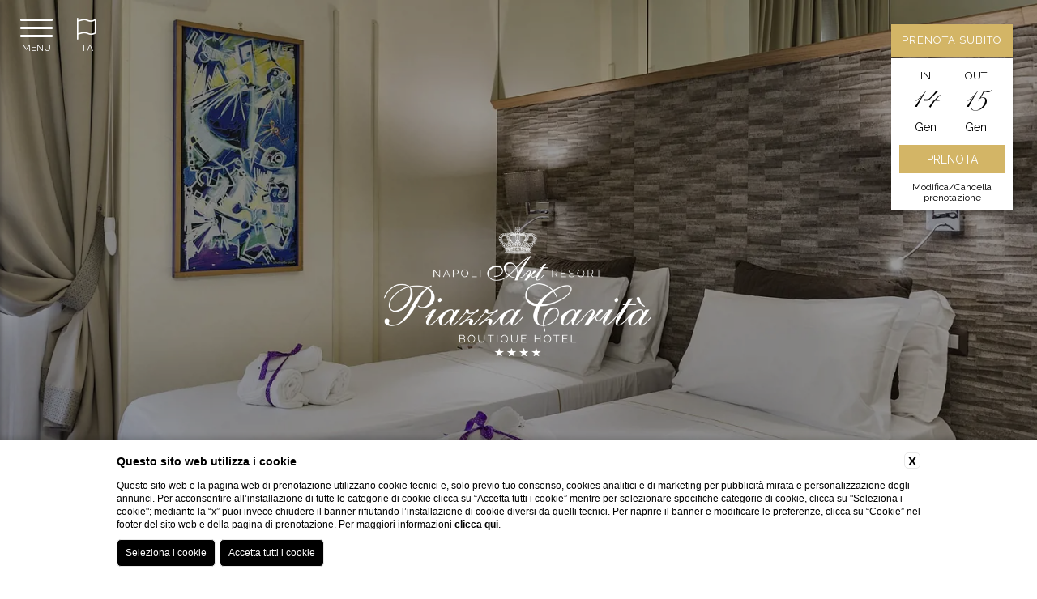

--- FILE ---
content_type: text/html; charset=UTF-8
request_url: https://www.artresortpiazzacarita.com/it/dove-dormire-napoli/superior
body_size: 17790
content:
 <!DOCTYPE html>
 <html>

     <head>

         
    <title>Scegli la camera Superior di Art Resort Piazza Carità a Napoli</title>
    <meta name="description" content="Per un soggiorno di famiglia a Napoli scegli la camera Superior di Art Resort Piazza Carità, hotel 4 stelle con servizio baby sitter. Prenota ora!">
    <meta property="og:locale" content="it_IT">
    <meta property="og:type" content="website">
    <meta property="og:title" content="Scegli la camera Superior di Art Resort Piazza Carità a Napoli">
    <meta property="og:description" content="Per un soggiorno di famiglia a Napoli scegli la camera Superior di Art Resort Piazza Carità, hotel 4 stelle con servizio baby sitter. Prenota ora!">
    <meta property="og:url" content="https://www.artresortpiazzacarita.com/it/dove-dormire-napoli/superior">
    <meta property="og:site_name" content="Art Resort Piazza Carità">
    <meta property="og:image" content="https://cdn.blastness.biz/media/684/top/thumbs/medium/1600-superior2.jpg" >
    <meta name="twitter:card" content="summary">
    <meta name="twitter:site" content="https://www.artresortpiazzacarita.com/it/dove-dormire-napoli/superior">
    <meta name="twitter:creator" content="">
   
    <link rel="preconnect" href="https://cdn.blastness.biz">
    <link rel="dns-prefetch" href="https://cdn.blastness.biz">
            <style>
                body{
                    -webkit-font-smoothing: antialiased;
                    -moz-osx-font-smoothing: grayscale;
                    text-rendering: optimizeLegibility;
                    font-smoothing: antialiased;
                }
            </style>
            <link rel="alternate" hreflang="it" href="https://www.artresortpiazzacarita.com/it/dove-dormire-napoli/superior" />
<link rel="alternate" hreflang="x-default" href="https://www.artresortpiazzacarita.com/it/dove-dormire-napoli/superior" />
<link rel="alternate" hreflang="en" href="https://www.artresortpiazzacarita.com/en/where-to-sleep-in-naples/superior" />
    <link rel="canonical" href="https://www.artresortpiazzacarita.com/it/dove-dormire-napoli/superior" />

         <meta http-equiv="Content-Type" content="text/html; charset=utf-8" />
         <meta name="format-detection" content="telephone=no">
         <meta name="viewport" content="width=device-width, initial-scale=1.0, maximum-scale=1.0, user-scalable=0">
         <meta http-equiv="Content-Type" content="text/html; charset=utf-8" />

         <link rel="icon" type="image/png" sizes="16x16" href="/templates/jason/public/assets/css/images/favicon.ico">

         <style>
a,abbr,acronym,address,applet,article,aside,audio,b,big,blockquote,body,canvas,caption,center,cite,code,dd,del,details,dfn,div,dl,dt,em,embed,fieldset,figcaption,figure,footer,form,h1,h2,h3,h4,h5,h6,header,hgroup,html,i,iframe,img,ins,kbd,label,legend,li,mark,menu,nav,object,ol,output,p,pre,q,ruby,s,samp,section,small,span,strike,sub,summary,sup,table,tbody,td,tfoot,th,thead,time,tr,tt,u,ul,var,video{margin:0;padding:0;border:0;font-size:100%;font:inherit;vertical-align:baseline}*{outline:0}html{-webkit-box-sizing:border-box;box-sizing:border-box}*,:after,:before{-webkit-box-sizing:inherit;box-sizing:inherit}article,aside,details,figcaption,figure,footer,header,hgroup,menu,nav,section{display:block}body{line-height:1}ol,ul{list-style:none}blockquote,q{quotes:none}blockquote:after,blockquote:before,q:after,q:before{content:"";content:none}table{border-collapse:collapse;border-spacing:0}.clearfix:after,.clearfix:before{content:"";display:table}.clearfix:after{clear:both}.cont_show{position:absolute;-webkit-transform:translate(-50%);-ms-transform:translate(-50%);transform:translate(-50%);left:50%;bottom:30px;text-align:center;z-index:10;cursor:pointer}@media screen and (max-width:750px){.cont_show{display:none}}.cont_show .show{-webkit-animation-name:bounce;animation-name:bounce;-webkit-animation-fill-mode:both;-moz-animation-fill-mode:both;-ms-animation-fill-mode:both;-o-animation-fill-mode:both;animation-iteration-count:infinite;-moz-animation-iteration-count:infinite;-webkit-animation-iteration-count:infinite;animation-fill-mode:both;-webkit-animation-duration:2.5s;animation-duration:2.5s}@-webkit-keyframes bounce{0%,20%,50%,80%,to{-webkit-transform:translateY(0)}40%{-webkit-transform:translateY(-30px)}60%{-webkit-transform:translateY(-15px)}}@keyframes bounce{0%,20%,50%,80%,to{-webkit-transform:translateY(0);transform:translateY(0)}40%{-webkit-transform:translateY(-10px);transform:translateY(-10px)}60%{-webkit-transform:translateY(-10px);transform:translateY(-10px)}}.cont_show .fa{color:#fff;font-size:70px;cursor:pointer}.cont_site,.header-menu__cont-fr,.header-menu__item,.header-top,.header-top__img,.header-top__logo-scroll{-webkit-transition:all .5s ease 0s;transition:all .5s ease 0s}picture{position:relative;overflow:hidden;display:inline-block}picture,picture img{height:100%;width:100%}picture img{position:absolute;-o-object-fit:cover;object-fit:cover;left:0;top:0}.lazy{opacity:0}.lazied{opacity:1;-webkit-transition:all .5s ease 0s;transition:all .5s ease 0s}html{height:100%;font-size:10px!important}@media screen and (max-width:750px){html{font-size:8px}}body,header .swiper-slide,header .swiper-wrapper{height:100%}body{background-color:#fff}.icon{font-family:Byom Icons}[data-aos=flip-down],[data-aos=flip-up]{-webkit-transform:perspective(2500px) rotateX(-90deg);transform:perspective(2500px) rotateX(-90deg)}a{text-decoration:none}#zindex{z-index:0}@media screen and (min-width:1025px){#zindex{z-index:1025}}.header{height:100%;width:100%}@media screen and (max-width:1024px){.header{height:auto}}.header .header-layover{width:100%;height:100%;z-index:3;background:rgba(0,0,0,.4);position:absolute}@media screen and (max-width:1024px){.header .header-layover{display:none}}.header .header-gallery{height:100%;width:100%;overflow:hidden;position:relative}@media screen and (max-width:1024px){.header .header-gallery{height:270px;-webkit-transform:translateX(0);-ms-transform:translateX(0);transform:translateX(0);-webkit-transition:all .8s ease 0s;transition:all .8s ease 0s}}.header .header-gallery .swiper-slide picture{position:relative;height:100%;width:100%;overflow:hidden;display:inline-block}.header .header-gallery .swiper-slide picture img{position:absolute;width:100%;height:100%;-o-object-fit:cover;object-fit:cover;left:0;top:0}.header .header-gallery .fa-angle-left,.header .header-gallery .fa-angle-right{background-image:none!important;right:50px;font-size:70px;color:#fff;bottom:188px;top:auto}@media screen and (max-width:750px){.header .header-gallery .fa-angle-left,.header .header-gallery .fa-angle-right{display:none}}.header .header-gallery .fa-angle-left{left:50px}.header .header-gallery .swiper-pagination{width:auto!important;padding:10px!important;border-radius:23px!important;bottom:20px!important;left:.75%!important}.header .header-gallery .swiper-pagination .swiper-pagination-bullet{height:13px!important;width:13px!important;background:#fff;opacity:.7!important}.header .header-gallery .swiper-pagination .swiper-pagination-bullet-active{background:#444;opacity:1!important}@media screen and (max-width:750px){.header .header-gallery .swiper-pagination{display:none}}.header .header-gallery .pagination-text-on-photo{bottom:110px!important;left:50%!important;-webkit-transform:translateX(-50%);-ms-transform:translateX(-50%);transform:translateX(-50%)}@media screen and (max-width:1024px){.header .header-gallery .pagination-text-on-photo{-webkit-transform:unset;-ms-transform:unset;transform:unset;left:10px!important;bottom:10px!important}}@media screen and (max-width:750px){.header .header-gallery .pagination-text-on-photo{display:none}}.header .header-gallery .logo-gallery-top{position:absolute;z-index:10;height:250px;left:50%;top:50%;-webkit-transform:translate(-50%,-50%);-ms-transform:translate(-50%,-50%);transform:translate(-50%,-50%)}@media screen and (max-width:1024px){.header .header-gallery .logo-gallery-top{display:none}}.header .header-gallery__show{font-size:18px;color:#fff;text-transform:uppercase}.header .header-gallery .show-more{font-size:14px}@media screen and (max-width:1024px){.header .header-gallery{height:370px}}.header-top{width:100%;height:140px;position:fixed;top:0;z-index:3;-webkit-box-shadow:10px 0 10px 0 rgba(0,0,0,.5);box-shadow:10px 0 10px 0 rgba(0,0,0,.5);background:#fff}@media screen and (max-width:1024px){.header-top{height:100px;z-index:100;-webkit-transform:translateX(0);-ms-transform:translateX(0);transform:translateX(0);background:hsla(0,0%,100%,.9)}}@media screen and (max-width:1024px){.header-top.move{-webkit-transform:translateX(250px);-ms-transform:translateX(250px);transform:translateX(250px)}}.header-top__logo--modello1{left:20px;top:25px;position:absolute;display:inline-block}@media screen and (max-width:1024px){.header-top__logo--modello1{top:9px}}.header-top__logo--modello2{-webkit-transform:translate(-50%);-ms-transform:translate(-50%);transform:translate(-50%);left:50%;top:14px;position:absolute}@media screen and (min-width:1025px){.header-top__logo--modello2 .header-top__img{height:96px}}.header-top__logo--tetris{display:block;margin:85px auto 0}@media screen and (max-width:1024px){.header-top__logo--tetris{margin-top:0;top:9px}}.header-top__logo--tetris .header-top__img{height:130px}@media screen and (max-width:1024px){.header-top__logo--tetris .header-top__img{height:85px}}@media screen and (max-width:1024px){.header-top__logo{-webkit-transform:translate(-50%);-ms-transform:translate(-50%);transform:translate(-50%);left:50%;top:9px;position:absolute}}.header-top__img{height:96px}@media screen and (max-width:1024px){.header-top__img{height:78px}}.header-top__logo-scroll{left:20px;position:absolute;display:inline-block;top:-120px}.header-top__logo-scroll img{height:77px}.header-top__lang{position:absolute;right:40px;top:35px;height:30px;background:#444;text-align:center;color:#fff;top:20px}@media screen and (max-width:750px){.header-top__lang{right:10px}}.header-top__lang .lang{position:absolute;width:auto;top:10px;text-transform:uppercase;margin-left:9px;font-size:12px}.header-top__lang i{position:absolute;top:8px;right:5px;font-size:12px}.header-top__lang select{opacity:0;width:100%;height:100%;top:0;left:0;cursor:pointer}.header-top__lang--tetris{margin-top:20px;position:relative;right:auto;height:auto;background:initial;color:initial;top:auto;display:none}@media screen and (max-width:1024px){.header-top__lang--tetris{text-align:right;padding-right:15px}}.header-top__lang--tetris ul li{display:inline-block;margin-right:7px}.header-top__lang--tetris ul li:last-child{margin-right:0}.header-top__lang--tetris ul li a{font-size:1.4rem;text-transform:uppercase}.header-top__lang--tetris ul li.active a{color:#444;font-weight:700}@media screen and (min-width:1025px){.header-top--modello2{height:155px}}.header-top--tetris{-webkit-transition:all .5s ease 0s;transition:all .5s ease 0s;left:-326px;z-index:100;width:326px;height:100%;position:fixed;text-align:center;-webkit-box-shadow:2px 2px 4px rgba(0,0,0,.2);box-shadow:2px 2px 4px rgba(0,0,0,.2)}@media screen and (max-width:1024px){.header-top--tetris{left:0;width:100%;height:100px}}.header-top--tetris_active{left:0}.header__qr{position:fixed;z-index:10}@media screen and (max-width:1024px){.header__qr{display:none}}.header__qr--modello1{top:20px;right:130px}.header__qr--modello1.quick_reserve--onlydate{top:180px;left:auto;right:30px}.header__qr--modello1.quick_reserve--long{display:none}.header__qr--modello2{top:155px;right:auto;-webkit-transform:translate(-50%);-ms-transform:translate(-50%);transform:translate(-50%);left:50%;padding:10px;-webkit-transition:top .5s ease 0s;transition:top .5s ease 0s}.header__qr--modello2.quick_reserve--onlydate{top:180px;left:auto;right:30px;-webkit-transform:initial;-ms-transform:initial;transform:none}.header__qr--modello2.quick_reserve--long{display:none}.header__qr--tetris{top:30px;right:30px;-webkit-transition:all .5s ease 0s;transition:all .5s ease 0s;-webkit-box-shadow:2px 2px 4px rgba(0,0,0,.2);box-shadow:2px 2px 4px rgba(0,0,0,.2)}.header__qr--tetris .qr-prenota-ora{cursor:pointer}.header__qr--tetris.quick_reserve-active{-webkit-box-shadow:2px 2px 4px rgba(0,0,0,.2);box-shadow:2px 2px 4px rgba(0,0,0,.2)}.header__qr--tetris.quick_reserve-active .qr li:nth-child(2),.header__qr--tetris.quick_reserve-active .qr li:nth-child(3),.header__qr--tetris.quick_reserve-active .qr li:nth-child(4){opacity:1;pointer-events:auto}.header__qr--tetris_scroll{top:17px;-webkit-box-shadow:none;box-shadow:none}.header__qr--tetris_scroll .qr li:nth-child(2),.header__qr--tetris_scroll .qr li:nth-child(3),.header__qr--tetris_scroll .qr li:nth-child(4){opacity:0;pointer-events:none;-webkit-transition:all .5s ease 0s;transition:all .5s ease 0s}.header__qr--tetris.quick_reserve--full{width:260px;padding:20px}.header__qr--tetris.quick_reserve--full .qr{-ms-flex-wrap:wrap;flex-wrap:wrap;-webkit-box-pack:justify;-ms-flex-pack:justify;justify-content:space-between}.header__qr--tetris.quick_reserve--full .qr li{width:49%;margin-right:0;margin-bottom:9px}.header__qr--tetris.quick_reserve--full .qr li:first-child{width:100%}.header__qr--tetris.quick_reserve--full .qr li:last-child,.header__qr--tetris.quick_reserve--full .qr li:nth-last-child(2){margin-bottom:0}@media screen and (max-width:1220px){.header__qr--tetris.quick_reserve--full .qr li:nth-child(3),.header__qr--tetris.quick_reserve--full .qr li:nth-child(5){display:block}}.header__qr--tetris.quick_reserve--long{width:700px;padding:10px;-webkit-transition:top .5s ease 0s;transition:top .5s ease 0s}.header__qr--tetris.quick_reserve--long .qr{-ms-flex-wrap:nowrap;flex-wrap:nowrap}.header__qr--tetris.quick_reserve--long .qr li{width:15%;margin-right:6px;margin-bottom:0}.header__qr--tetris.quick_reserve--long .qr li:first-child{width:26%}.header__qr--tetris.quick_reserve--long .qr li:last-child{margin-right:0}@media screen and (max-width:1220px){.header__qr--tetris.quick_reserve--long .qr li:nth-child(3),.header__qr--tetris.quick_reserve--long .qr li:nth-child(5){display:block}}.vantaggi-tipo1{position:fixed;top:24px;left:138px;display:-webkit-box;display:-ms-flexbox;display:flex;-webkit-box-align:center;-ms-flex-align:center;align-items:center;-webkit-box-pack:center;-ms-flex-pack:center;justify-content:center;-webkit-box-orient:vertical;-webkit-box-direction:normal;-ms-flex-direction:column;flex-direction:column;width:100px;z-index:5}@media screen and (max-width:1024px){.vantaggi-tipo1{left:20px;width:200px}}@media screen and (max-width:700px){.vantaggi-tipo1{width:100%;left:0;top:100px;z-index:3}}.vantaggi-tipo1:hover .vantaggi-tipo1-text{max-height:300px;padding-top:15px;padding-bottom:15px}.vantaggi-tipo1-title{color:#fff;font-size:20px;-webkit-box-orient:vertical;-webkit-box-direction:normal;-ms-flex-direction:column;flex-direction:column;display:-webkit-box;display:-ms-flexbox;display:flex;-webkit-box-align:center;-ms-flex-align:center;align-items:center;-webkit-box-pack:center;-ms-flex-pack:center;justify-content:center;margin-bottom:13px;text-transform:lowercase}@media screen and (max-width:1024px){.vantaggi-tipo1-title{-webkit-box-orient:horizontal;-webkit-box-direction:normal;-ms-flex-direction:row;flex-direction:row;width:100%;-webkit-box-pack:start;-ms-flex-pack:start;justify-content:flex-start}}@media screen and (max-width:700px){.vantaggi-tipo1-title{width:100%;background:rgba(0,0,0,.5);-webkit-box-orient:unset;-webkit-box-direction:unset;-ms-flex-direction:unset;flex-direction:unset;padding:4px 0;margin-bottom:0;-webkit-box-pack:center;-ms-flex-pack:center;justify-content:center}}.vantaggi-tipo1-title__icon{font-size:24px}@media screen and (max-width:1024px){.vantaggi-tipo1-title__icon{margin-right:7px}}.vantaggi-tipo1-title__testo{margin-top:5px;font-size:12px;text-transform:uppercase}.vantaggi-tipo1-text{width:200px;background:rgba(0,0,0,.5);color:#fff;font-weight:300;font-size:13px;max-height:0;overflow:hidden;padding:0 15px;pointer-events:none;-webkit-transition:all .5s ease 0s;transition:all .5s ease 0s}@media screen and (max-width:700px){.vantaggi-tipo1-text{width:100%}}.vantaggi-tipo1-text-list-element{padding-bottom:10px;text-align:center}@media screen and (max-width:700px){.vantaggi-tipo1-text-list-element{width:100%;display:-webkit-box;display:-ms-flexbox;display:flex;-webkit-box-pack:center;-ms-flex-pack:center;justify-content:center}}.vantaggi-tipo1-text-list-element:last-child{padding-bottom:0}.vantaggi-tipo1-text-list-element__icon{font-size:18px;width:100%;text-align:center;margin-bottom:3px;color:#fff;width:20px;margin-right:7px}.vantaggi-tipo2{position:absolute;bottom:65px;left:20px;display:-webkit-box;display:-ms-flexbox;display:flex;-webkit-box-align:center;-ms-flex-align:center;align-items:center;-webkit-box-pack:center;-ms-flex-pack:center;justify-content:center;-webkit-box-orient:vertical;-webkit-box-direction:normal;-ms-flex-direction:column;flex-direction:column;width:300px;background:rgba(0,0,0,.5);z-index:100}@media screen and (max-width:1024px){.vantaggi-tipo2{position:relative;bottom:unset;left:unset;margin:15px auto 0}}.vantaggi-tipo2-title{color:#fff;font-size:20px;display:-webkit-box;display:-ms-flexbox;display:flex;-webkit-box-align:center;-ms-flex-align:center;align-items:center;-webkit-box-pack:center;-ms-flex-pack:center;justify-content:center;margin-bottom:13px;text-transform:lowercase;background:rgba(0,0,0,.5);width:100%;padding:10px 5px}.vantaggi-tipo2-title__icon{font-size:24px;margin-right:7px}.vantaggi-tipo2-title__testo{margin-top:5px;font-size:12px;text-transform:uppercase}.vantaggi-tipo2-text{color:#fff;font-weight:300;font-size:13px;padding:0 15px;pointer-events:none;-webkit-transition:all .5s ease 0s;transition:all .5s ease 0s}.vantaggi-tipo2-text-list-element{padding-bottom:10px;text-align:center;display:-webkit-box;display:-ms-flexbox;display:flex;text-align:left}.vantaggi-tipo2-text-list-element__icon{font-size:18px;text-align:center;margin-bottom:3px;color:#fff;width:20px;margin-right:10px}.quick_reserve--full{width:auto;background:#fff}.quick_reserve--full .qr{display:-webkit-box;display:-ms-flexbox;display:flex}.quick_reserve--full .qr li{width:100px;height:35px;background:#444;margin-right:8px;position:relative;font-size:1.5rem;padding-left:10px;padding-top:10px;color:#fff}@media screen and (max-width:1220px){.quick_reserve--full .qr li:nth-child(3),.quick_reserve--full .qr li:nth-child(5){display:none}}.quick_reserve--full .qr li:first-child{width:170px}.quick_reserve--full .qr li:first-child i{top:9px}.quick_reserve--full .qr li i{position:absolute;right:10px;top:9px;font-size:17px;color:#fff}.quick_reserve--full .qr li input,.quick_reserve--full .qr li select{-webkit-appearance:none;opacity:0;width:100%;height:100%;position:absolute;top:0;left:0;border:0;cursor:pointer;z-index:100;color:#fff}.quick_reserve--full .qr li select option{color:#000}.quick_reserve--full .qr li:nth-last-child(2){background:#444;color:#fff}.quick_reserve--full .qr li:nth-last-child(2) input,.quick_reserve--full .qr li:nth-last-child(2) select{opacity:1;width:80%;margin-left:10%;background:#444;-webkit-appearance:none;text-transform:capitalize;font-size:19px}.quick_reserve--full .qr li:last-child{background:transparent;text-align:center;padding-top:9px;padding-left:0;border:0}.quick_reserve--full .qr li:last-child a{color:#000;font-size:1.2rem;display:block}.quick_reserve--long{width:auto;background:#fff}.quick_reserve--long .qr{display:-webkit-box;display:-ms-flexbox;display:flex}.quick_reserve--long .qr li{width:100px;height:35px;background:#444;margin-right:8px;position:relative;font-size:1.5rem;padding-left:10px;padding-top:10px;color:#fff}@media screen and (max-width:1220px){.quick_reserve--long .qr li:nth-child(3),.quick_reserve--long .qr li:nth-child(5){display:none}}.quick_reserve--long .qr li:first-child{width:170px}.quick_reserve--long .qr li:first-child i{top:9px}.quick_reserve--long .qr li i{position:absolute;right:10px;top:9px;font-size:17px;color:#fff}.quick_reserve--long .qr li input,.quick_reserve--long .qr li select{-webkit-appearance:none;opacity:0;width:100%;height:100%;position:absolute;top:0;left:0;border:0;cursor:pointer;z-index:100;color:#fff}.quick_reserve--long .qr li select option{color:#000}.quick_reserve--long .qr li:nth-last-child(2){background:#444;color:#fff}.quick_reserve--long .qr li:nth-last-child(2) input,.quick_reserve--long .qr li:nth-last-child(2) select{opacity:1;width:80%;margin-left:10%;background:#444;font-size:1.5rem;-webkit-appearance:none}.quick_reserve--long .qr li:last-child{background:transparent;text-align:center;padding-top:9px;padding-left:0;border:0}.quick_reserve--long .qr li:last-child a{color:#000;font-size:1.2rem;display:block}.quick_reserve--onlydate{width:150px;position:fixed;z-index:100;padding:0}.quick_reserve--onlydate .qr{display:-webkit-box;display:-ms-flexbox;display:flex;-ms-flex-wrap:wrap;flex-wrap:wrap}.quick_reserve--onlydate .qr>li:first-child{height:40px;line-height:40px;text-align:center;background-color:#444;color:#fff;font-size:13px;letter-spacing:1px;margin-bottom:2px;text-transform:uppercase}.quick_reserve--onlydate .qr>li:nth-child(2){padding:15px 12px 2px;background-color:#fff}.quick_reserve--onlydate .qr>li:last-child{margin-bottom:0;background-color:#fff}.quick_reserve--onlydate .qr>li:last-child a{color:#000}.quick_reserve--onlydate .qr li:nth-child(2) li{width:50%;display:inline-block;text-align:center;height:90px;position:relative;font-size:0;margin-left:-1px}.quick_reserve--onlydate .qr>li:nth-child(3){padding:0 10px;text-align:center;background-color:#fff}.quick_reserve--full .quick_reserve--onlydate .qr>li:nth-child(3) li select,.quick_reserve--long .quick_reserve--onlydate .qr>li:nth-child(3) li select,.quick_reserve--onlydate .qr>li:nth-child(3) input,.quick_reserve--onlydate .quick_reserve--full .qr>li:nth-child(3) li select,.quick_reserve--onlydate .quick_reserve--long .qr>li:nth-child(3) li select{background:#512c5a;line-height:30px;height:35px;color:#fff;font-size:14px;border:0;text-transform:uppercase;padding:0 15px;cursor:pointer}.quick_reserve--onlydate .qr>li:nth-child(4){text-align:center;background:#fff;padding:11px 0 9px}.quick_reserve--onlydate .qr li{width:100%;position:relative;text-align:center}.quick_reserve--full .quick_reserve--onlydate .qr li select,.quick_reserve--long .quick_reserve--onlydate .qr li select,.quick_reserve--onlydate .qr li input,.quick_reserve--onlydate .quick_reserve--full .qr li select,.quick_reserve--onlydate .quick_reserve--long .qr li select{-webkit-appearance:none;border:0;cursor:pointer;height:40px;position:relative;width:100%}.quick_reserve--onlydate .qr li ul{display:-webkit-box;display:-ms-flexbox;display:flex;-ms-flex-wrap:wrap;flex-wrap:wrap}.quick_reserve--onlydate .qr li ul li{width:50%;position:relative;text-align:center;background-color:#fff}.quick_reserve--onlydate .qr li ul li .label{font-size:13px}.quick_reserve--full .quick_reserve--onlydate .qr li ul li select,.quick_reserve--long .quick_reserve--onlydate .qr li ul li select,.quick_reserve--onlydate .qr li ul li input,.quick_reserve--onlydate .quick_reserve--full .qr li ul li select,.quick_reserve--onlydate .quick_reserve--long .qr li ul li select{opacity:0;height:100%;position:absolute;top:0;left:0}.quick_reserve--onlydate .qr li .arrivo,.quick_reserve--onlydate .qr li .partenza{font-size:30px;margin:10px 0}.quick_reserve--onlydate .qr li .arrivo.mm,.quick_reserve--onlydate .qr li .mm.partenza{font-size:14px}.pecetta{position:fixed;right:-180px;z-index:4;top:100px;width:170px;height:70px;background-color:#444;-webkit-transition:right .5s ease 0s;transition:right .5s ease 0s;display:none}.pecetta:hover{right:0!important}.pecetta a{display:block;width:100%;height:100%}.pecetta a div{position:absolute;-webkit-transform:translateY(-50%);-ms-transform:translateY(-50%);transform:translateY(-50%);top:50%;left:17px}.pecetta a div:first-child{text-transform:uppercase;left:auto;right:20px;font-size:2.5rem;color:#fff}.pecetta a div i{font-size:48px;color:#fff}.pecetta.pecetta--tetris-long{display:block}.header-menu{-webkit-transition:top .5s ease 0s;transition:top .5s ease 0s;position:fixed;z-index:4}.header-menu__item{position:relative;display:inline-block;margin-right:10px}.header-menu__item:last-child{margin-right:0}.header-menu__cont-fr{display:none;position:absolute;right:0;font-size:24px;color:#fff;cursor:pointer;top:-8px;z-index:1}.header-menu__cont-fr svg{-webkit-transition:all .5s ease 0s;transition:all .5s ease 0s;font-size:28px}.header-menu__cont-fr.rotate svg{-webkit-transform:rotate(-180deg);-ms-transform:rotate(-180deg);transform:rotate(-180deg)}@media screen and (max-width:1024px){.header-menu__cont-fr{display:block}}.header-menu__link{text-decoration:none;font-size:1.5rem;color:#000;font-family:,sans-serif;text-transform:uppercase}@media screen and (max-width:1024px){.header-menu{left:0;width:250px;height:100%;-webkit-overflow-scrolling:touch;overflow:auto;background:#444;top:0;-webkit-transform:translate(-100%);-ms-transform:translate(-100%);transform:translate(-100%);-webkit-transition:initial;transition:initial;z-index:0}}@media screen and (min-width:1025px){.header-menu--modello1{top:94px;right:40px}}@media screen and (min-width:1025px){.header-menu--modello2{width:100%;text-align:center;right:auto;top:120px;z-index:11}}.header-menu--tetris{-webkit-transition:all .5s ease 0s;transition:all .5s ease 0s;left:-326px;z-index:110;text-align:center;margin-top:250px;width:326px}@media screen and (max-width:1024px){.header-menu--tetris{left:0;margin-top:0;width:250px}}.header-menu--tetris_active{left:0}.header-menu--tetris .header-menu__ul{width:80%;margin:0 auto}.header-menu--tetris .header-menu__ul .header-menu__item{margin-right:0;padding-bottom:0;margin-bottom:3px;display:list-item}.header-menu--tetris .header-menu__ul .header-menu__item .menu-child{right:-181px;left:auto}@media screen and (max-width:1024px){.header-menu--tetris .header-menu__ul .header-menu__item .menu-child{right:unset}}.header-menu--tetris .header-menu__ul .header-menu__item:hover .menu-child{top:0}@media screen and (max-width:1024px){.header-menu--tetris .header-menu__ul .header-menu__item:hover .menu-child{top:7px}}.header-menu.visible{-webkit-transform:translate(0);-ms-transform:translate(0);transform:translate(0);-webkit-transition-delay:0s;transition-delay:0s}@media screen and (max-width:1024px){.header-menu.hide-menu{-webkit-transition-delay:0s;transition-delay:0s}}@media screen and (max-width:1024px){.header-menu__ul{height:100%;width:80%;margin:0 auto;padding-top:80px}}.header-menu__item{padding-bottom:10px}@media screen and (max-width:1024px){.header-menu__item{display:list-item;margin-right:0;margin-bottom:16px;text-align:left;padding-bottom:6px;border-bottom:none}}@media screen and (max-width:1024px){.header-menu__item:last-child{border-bottom:0}}@media screen and (min-width:1025px){.header-menu__item:hover .header-menu__link{color:#fff;background:#444;border-bottom:2px solid #444}}@media screen and (min-width:1025px){.header-menu__item:hover .menu-child{top:33px;visibility:visible;opacity:1;pointer-events:visible;-webkit-transform:translateY(0);-ms-transform:translateY(0);transform:translateY(0)}}.header-menu__item--active .header-menu__link{color:#fff;background-color:#444;border-bottom:2px solid #444}@media screen and (max-width:1024px){.header-menu__item--active .header-menu__link{background-color:initial}}.header-menu__link{font-size:15px;letter-spacing:1px;border-bottom:2px solid #fff;padding:8px 8px 4px;-webkit-transition:all .2s ease 0s;transition:all .2s ease 0s;display:block}@media screen and (max-width:1024px){.header-menu__link{font-size:2rem;color:#fff;border-bottom:none}}.header-menu--open{left:0}.header-menu__cont-fr{top:2px}.header-menu__cont-fr.rotate{-webkit-transform:rotate(-180deg);-ms-transform:rotate(-180deg);transform:rotate(-180deg)}.menu-child{overflow:hidden;top:27px;width:180px;-webkit-transition:all .5s ease 0s;transition:all .5s ease 0s;left:0;padding:0 6px;text-align:left;position:absolute;background-color:#444}.menu-child .menu-child__item{display:list-item;margin-right:0}.menu-child .menu-child__item .menu-child__link{text-decoration:none;font-size:1.4rem;color:#fff;font-family:,sans-serif;text-transform:capitalize}@media screen and (min-width:1025px){.menu-child{-webkit-transform:translateY(30px);-ms-transform:translateY(30px);transform:translateY(30px);visibility:hidden;opacity:0;pointer-events:none}}@media screen and (max-width:1024px){.menu-child{max-height:0}}.menu-child__item{line-height:36px;border-bottom:1px solid #fff}.menu-child__item:first-child{padding-top:6px}.menu-child__item:last-child{border-bottom:0 solid}.menu-child .menu-child__item--active .menu-child__link{color:#fff}@media screen and (max-width:1024px){.menu-child__link{font-size:1.7rem}}@media screen and (max-width:1024px){.menu-child{top:7px;width:auto;padding:0 0 0 6px;position:relative}}@media screen and (max-width:1024px){.menu-child.open{max-height:500px}}.menu-child--hide{display:none}@media screen and (max-width:1024px){.menu-child--hide{display:block}}.cont_hamb{cursor:pointer;width:40px;height:auto;position:fixed;left:10px;z-index:20;top:26px;display:none;z-index:110}@media screen and (max-width:1024px){.cont_hamb{display:block}}.cont_hamb div{width:100%;border-radius:10px;height:4px;background-color:#444;-webkit-transition:background-color 1s ease 0s;transition:background-color 1s ease 0s;margin-bottom:6px}.cont_hamb div:last-child{margin-bottom:0}.cont_hamb.active-hamb div:first-child{-webkit-transform:rotate(40deg)!important;-ms-transform:rotate(40deg)!important;transform:rotate(40deg)!important;top:12px!important;position:relative!important}.cont_hamb.active-hamb div:nth-child(2){opacity:0!important}.cont_hamb.active-hamb div:nth-child(3){-webkit-transform:rotate(-40deg)!important;-ms-transform:rotate(-40deg)!important;transform:rotate(-40deg)!important;position:relative!important;bottom:8px!important}@media screen and (max-width:1024px){.cont_hamb{top:36px}}@media screen and (max-width:1024px){.cont_hamb div{border-radius:1px}}.super_cont{height:100%}.super_cont .lingue_new{text-align:center;width:50px;display:-webkit-inline-box;display:-ms-inline-flexbox;display:inline-flex;position:fixed;top:18px;right:unset;left:80px;text-transform:uppercase;font-size:13px;padding:8px 4px;letter-spacing:1px;z-index:111;color:#fff;background:#444;-webkit-transition:all .5s ease 0s;transition:all .5s ease 0s;cursor:pointer}@media screen and (max-width:1024px){.super_cont .lingue_new{left:unset;right:10px;top:22px;color:#000}}.super_cont .lingue_new .titolo-lingua{font-size:12px;font-weight:500;display:-webkit-box;display:-ms-flexbox;display:flex;-ms-flex-wrap:wrap;flex-wrap:wrap;-webkit-box-pack:center;-ms-flex-pack:center;justify-content:center;-webkit-box-align:center;-ms-flex-align:center;align-items:center;-webkit-box-orient:vertical;-webkit-box-direction:reverse;-ms-flex-direction:column-reverse;flex-direction:column-reverse;width:100%}.super_cont .lingue_new .titolo-lingua i{margin-left:2px;color:#fff;-webkit-transition:all .5s ease 0s;transition:all .5s ease 0s;position:relative;top:-3px;width:100%;font-size:27px}.super_cont .lingue_new_menu_open,.super_cont .lingue_new_menu_open .titolo-lingua i{color:#000}.super_cont .lingue_new .container-lingue{display:none;position:absolute;top:50px;width:100%;left:0;padding:9px 9px 0;color:#fff;background:#444}.super_cont .lingue_new .container-lingue a{margin-bottom:9px;color:#fff;cursor:pointer;font-size:12px;font-weight:500;display:-webkit-box;display:-ms-flexbox;display:flex;-ms-flex-wrap:wrap;flex-wrap:wrap;-webkit-box-pack:center;-ms-flex-pack:center;justify-content:center;-webkit-box-align:center;-ms-flex-align:center;align-items:center;-webkit-box-orient:vertical;-webkit-box-direction:reverse;-ms-flex-direction:column-reverse;flex-direction:column-reverse}.super_cont .lingue_new.lingue_new--open .container-lingue{display:block}.super_cont .lingue_new.lingue_new--open .titolo-lingua i{top:-3px;width:100%;-webkit-transform:none;-ms-transform:none;transform:none}.super_cont .lingue_new.move{right:-86px}@media screen and (max-width:1024px){.super_cont{overflow:hidden;height:auto;z-index:100}}@media screen and (min-width:950px){.scroll .header-top{height:110px}}@media screen and (min-width:1025px){.scroll .header-top--modello2{height:130px}}@media screen and (min-width:1025px){.scroll .header-top--tetris{height:100%}}@media screen and (min-width:1025px){.scroll .header-menu{top:68px}}@media screen and (min-width:1025px){.scroll .header-menu--modello2{top:95px}}@media screen and (min-width:1025px){.scroll .header-menu--tetris{top:auto}}@media screen and (max-width:1000px) and (min-width:751px){.scroll .header-top__logo{top:13px}}@media screen and (max-width:1024px){.scroll .header-top__logo{top:9px}}@media screen and (min-width:951px){.scroll .header-top__logo img{height:70px}}@media screen and (min-width:1025px){.scroll .header-top__logo--tetris img{height:130px}}@media screen and (max-width:1024px){.scroll .header-top__logo--tetris img{height:85px}}.scroll .header__qr--modello2{top:130px}.scroll .header__qr--tetris.quick_reserve--long{top:-60px}.scroll .pecetta{right:-94px}.scroll .super_cont .lingue_new,.scroll .super_cont .lingue_new .titolo-lingua i{color:#000}.cont_site{position:relative;background:#fff;height:100%;z-index:2}@media screen and (max-width:1024px){.cont_site{-webkit-transform:translateX(0);-ms-transform:translateX(0);transform:translateX(0);height:auto}}@media screen and (max-width:1024px){.cont_site.header-menu--open{-webkit-transform:translateX(250px);-ms-transform:translateX(250px);transform:translateX(250px)}}.cont_site--tetris{width:100%}.cont_site_half{height:50%}@media screen and (max-width:1024px){.cont_site_half{height:auto}}.ui-widget{font-size:1.6rem!important}.header_cont_hamb{text-align:center;cursor:pointer;width:40px;height:auto;position:fixed;left:25px;top:23px;font-size:12px;color:#fff;z-index:110;font-weight:500;-webkit-transition:all .5s ease 2;transition:all .5s ease 2}@media screen and (max-width:1024px){.header_cont_hamb{display:none}}.header_cont_hamb div{width:100%;border-radius:1px;height:3px;background-color:#fff;-webkit-transition:background-color 1s ease 0s;transition:background-color 1s ease 0s;margin-bottom:7px;-webkit-transition:all .5s ease 0s;transition:all .5s ease 0s}.header_cont_hamb_active{color:#55453d}.header_cont_hamb_active div:first-child{-webkit-transform:rotate(40deg)!important;-ms-transform:rotate(40deg)!important;transform:rotate(40deg)!important;top:12px!important;position:relative!important;background:#55453d}.header_cont_hamb_active div:nth-child(2){opacity:0!important}.header_cont_hamb_active div:nth-child(3){-webkit-transform:rotate(-40deg)!important;-ms-transform:rotate(-40deg)!important;transform:rotate(-40deg)!important;position:relative!important;bottom:8px!important;background:#55453d}.header_cont_hamb_scroll{color:#55453d}.header_cont_hamb_scroll div{background:#55453d}.fascia_header{position:fixed;background:hsla(0,0%,100%,.89);height:72px;width:100%;z-index:99;-webkit-box-shadow:2px -1px 7px #000;box-shadow:2px -1px 7px #000;top:-100px;-webkit-transition:all .5s ease 0s;transition:all .5s ease 0s}@media screen and (max-width:1024px){.fascia_header{display:none}}.fascia_header_active{top:0}.fascia_header .logo-fascia{height:50px;left:50%;position:absolute;top:50%;-webkit-transform:translate(-50%,-50%);-ms-transform:translate(-50%,-50%);transform:translate(-50%,-50%)}.qr-container{position:fixed;z-index:200;top:30px;right:30px;-webkit-transition:all .5s ease 0s;transition:all .5s ease 0s}@media screen and (max-width:1024px){.qr-container{display:none}}.scroll .qr-container{top:17px}.qr-container-titolo{height:40px;line-height:40px;text-align:center;background-color:#4f4847;color:#fff;font-size:17px;margin-bottom:2px;text-transform:uppercase;cursor:pointer}.qr-container .header__qr{position:relative;top:unset;right:unset;-webkit-transition:all .5s ease 0s;transition:all .5s ease 0s}.scroll .qr-container .header__qr{opacity:0;pointer-events:none}.qr-container .header__qr li:nth-child(2),.qr-container .header__qr li:nth-child(3),.qr-container .header__qr li:nth-child(4),.scroll .qr-container .header__qr--open{opacity:1;pointer-events:all}
/*# sourceMappingURL=header.min.css.map */
</style>
         <link rel="preconnect" href="https://fonts.gstatic.com/" crossorigin>
	     <link rel="preconnect" href="https://d1y5anlg0g4t8d.cloudfront.net/" crossorigin>

         <style class="style_theme_roller">/*  Art Resort Piazza Carità CSS @STEF   */

body {
    font-family: 'Raleway', sans-serif;
}


/* QR */
    .quick_reserve--onlydate .qr>li:first-child{
        font-family: 'Raleway', sans-serif;
    }
    .quick_reserve--onlydate .qr li ul li .label{
        font-family: 'Raleway', sans-serif;
    }
    .quick_reserve--onlydate .qr li .arrivo.mm, .quick_reserve--onlydate .qr li .mm.partenza{
        font-family: 'Raleway', sans-serif;
    }
    .header__qr .qr li:nth-last-child(2) input{
        font-family: 'Raleway', sans-serif;
        text-transform: uppercase;
        font-size: 14px;
        font-family: 'Raleway', sans-serif!important;
    }
    .quick_reserve--onlydate .qr>li:last-child a{
        font-family: 'Raleway', sans-serif;
        font-size: 12px;
    }
    .qr-prenota-ora a{
        color:#fff
    }

/* Loghi */    
    .header-top__logo--tetris .header-top__img{
        height: 100px;
    }
    .scroll .header-top__logo--tetris img{
        height: 100px;
    }
    .header .header-gallery .logo-gallery-top{
        height: 160px;
    }

/* Menu */
    .header-menu__item .header-menu__link{
        font-family: 'Raleway', sans-serif;
    }
    .menu-child__item{
        line-height: 17px;
        padding: 5px;
    }
    .menu-child__item:first-child{
        padding-top: 9px;
    }

/* Show More */
    .header .header-gallery .show-more{
        font-family: 'Raleway', sans-serif;
    }

/* Contenuto */
    .section-content__text {
        text-align: center;
    }
    .header_cont_hamb_scroll {
        color: #000;
    }
    .header_cont_hamb_scroll div, 
    .header_cont_hamb_active div:first-child,
    .header_cont_hamb_active div:nth-child(3) {
        background-color: #000;
    }
    .breadcrumb{
        font-family: 'Raleway', sans-serif;
    }
    .section-content__h1{
        text-transform: none;
        font-size: 55px;
        border: none;
        text-align: center;
    }
    .section-content__text{
        font-size: 15px;
        line-height: 23px;
    }
    .section-content__text .icone .immagini-icone h1{
        font-family: 'Raleway', sans-serif;
    }
    
    .titolo-lista i{
        color: #d3b566;
    }    
    .section-offers--centrata {
        border: none;
    }


/* Minigallery top */    
    .minigallery-top{
        position: absolute;
        bottom: 40px;
        left: 50%;
        transform: translateX(-50%);
        z-index: 11;
        display: flex;
        justify-content: center;
    }
    .minigallery-top-immagine{
        height: 100px;
        width: 150px;
        margin: 0 10px;
    }

/* Offerte */
    .section-offers .title-off{
        text-transform: capitalize;
        text-decoration: none;
        margin-top: 10px;
        font-size: 35px;
    }
    .offers-slider .swiper-slide .desc .title{
        font-size: 22px;
        text-transform: capitalize;
    }
    .section-offers-list__item .section-offers-list__content .desc .title{
        font-size: 22px;
        text-transform: capitalize;
    }

/* Box Home */
    .section-box__text .title{
        text-transform: unset;
        font-size: 45px;
    }
    .section-box__text .text{
        font-size: 15px;
        line-height: 23px;
    }
    .section-box__btn{
        border:none;
        font-size: 12px;
        font-family: 'Raleway', sans-serif;
        letter-spacing: 1px;
    }

/* Box Alternati */
    .section-content__text .box li .box_content .title-box{
        text-transform: capitalize;
        font-size: 45px;
    }
    .section-content__text .box li .box_content .text-box{
        font-size: 15px;
        line-height: 23px;
    }
    .section-content__text .box li .box_content .btn{
        font-size: 12px;
        letter-spacing: 1px;
    }
    .section-content__text .box li.box_grande{
        flex-wrap: wrap;
        margin-top: 30px;
    }
    .section-content__text .box li.box_grande picture{
        width: 100%;
        height: 300px;
    }
    .section-content__text .box li.box_grande picture img{
        -o-object-fit: contain;
        object-fit: contain;
    }    
    .section-content__text .box li.box_grande .box_content{
        width: 100%;
        padding-top: 20px;
        padding-bottom: 25px;
    }    


/* footer */
    .address{
        font-size: 16px;
        letter-spacing: 0.5px;
    }  
    .footer-menu__item  .footer-menu__link{
        letter-spacing: 1px;
        font-family: 'Raleway', sans-serif;
        font-size: 14px;
    }  

/* CALENDARIO */
    .ui-state-disabled{
        background: #bbb;
    }
    .ui-widget-header{
        color:#d3b566;
        background: none;
        border:none;
    }
    .ui-state-default, .ui-widget-content .ui-state-default{
        border-color:#d3b566;
        color:#d3b566;
        font-family: 'Raleway', sans-serif;
        letter-spacing: 1px;
        padding: 9px;
        border:0;
        background: none;
        text-align: center;
    }
    .ui-state-active, .ui-widget-content .ui-state-active{
        background:#d3b566 ;
        color: #fff;
    }
    .ui-datepicker th{
        color:#d3b566;
        font-family: 'Raleway', sans-serif;
        font-weight: normal;
    }
    .ui-widget-content{
        font-family: 'Raleway', sans-serif;
        font-size:15px!important;
        letter-spacing: 2px
    }
    .ui-datepicker .ui-datepicker-title{
        font-weight: normal;
    }
    .ui-datepicker td{
        padding:0;
    }
    .ui-datepicker table{
        margin: 0
    }
    .ui-widget.ui-widget-content{
        border:0;
        padding: 0;
    }
    #ui-datepicker-div{
        /*top:200px!important;*/
        padding: 8px;
    }
    .ui-datepicker-prev{
        background: none!important;
    }
    #ui-datepicker-div .ui-datepicker-calendar tbody tr td.ui-datepicker-current-day{
        background: #d3b566;
    }
    .ui-state-active, .ui-widget-content .ui-state-active{
        background: #d3b566;
    }
    .ui-state-default, .ui-widget-content .ui-state-default{
        color:#000;
        padding:4px;
        letter-spacing: 0px;
        font-size: 12px;
    }
    #ui-datepicker-div .ui-datepicker-header{
        background: #d3b566;
    }
    #ui-datepicker-div .ui-datepicker-header .ui-datepicker-title{
        color:#fff;
        text-transform: uppercase;
    }
    #ui-datepicker-div .ui-datepicker-header .ui-datepicker-title .ui-datepicker-month, .ui-datepicker-year{
        text-transform: uppercase;
        font-family: 'Raleway', sans-serif;
    }
    #ui-datepicker-div .ui-datepicker-calendar thead tr th span{
        color:#d3b566;
        font-size: 11px;
        font-family: 'Raleway', sans-serif;
    }	
    #ui-datepicker-div .ui-datepicker-calendar tbody tr td.ui-datepicker-current-day a{
        color: #fff;
        font-family: 'Raleway', sans-serif;
    }
    #ui-datepicker-div .ui-datepicker-calendar tbody tr td a, #ui-datepicker-div .ui-datepicker-calendar tbody tr td.ui-state-disabled span{
        font-family: 'Raleway', sans-serif;
        font-size: 15px;
    }




    /* X CHIUSURA MINIGALLERY */
    #swipebox-close{
        background-image: url(/templates/jason/public/assets/newassets/icons.png)!important;
        background-size: 60% 60%;
    }

    .section-content__text .box.box-grandi{
        overflow-y: hidden;
        max-width: 800px;
        margin: 0 auto;
    }

    .section-content__text .box.box-grandi li{
        flex-wrap: wrap;
        margin-top: 15px;
    }
    .section-content__text .box.box-grandi li:nth-child(2n){
        -webkit-box-orient: horizontal;
        -webkit-box-direction: normal;
        -ms-flex-direction: row;
        flex-direction: row;
    }    
    .section-content__text .box.box-grandi li picture{
        width: 100%;
        height: 300px;
    }
    .section-content__text .box.box-grandi li .box_content{
        width: 100%;
        padding-top: 20px;
        padding-bottom: 25px;
        border: 1px solid #000;
        border-top-style: none;
        font-size: 1.5rem;
    }

/* Mobile */


@media only screen and (max-width: 1024px) {
    .minigallery-top{
        display: none;
    }
    /* menu */
    .header-menu__link{
        font-size: 15px;
    }
    .header-menu__item  .header-menu__link{
        color:#fff
    }
    .header-menu__ul .header-menu__item--active .header-menu__link{
        color:#fff;
        border-color: #fff;
    }
    .header-menu__ul .header-menu__item:hover .header-menu__link{
        color:#fff;
    }
    .header-menu{
        background: rgb(42, 42, 42);
    }
    .menu-child{
        top:5px
    }
    .header-menu__item:hover .header-menu__link{
        border-color: #fff!important;
    }
    .header-menu--tetris .header-menu__ul .header-menu__item:hover .menu-child{
        top: 5px
    }
    .super_cont .lingue_new .titolo-lingua i{
        color:#000
    }
    .header-menu--tetris .header-menu__ul .header-menu__item{
        margin-bottom: 8px;
    }
    .section-content__text .box li.box_grande picture img{
        -o-object-fit: cover;
        object-fit: cover;
    }  
    .scritta-su-top{
        bottom: 40px;
        text-shadow: 2px 2px 2px #000;
    } 
    .header-top__logo--tetris .header-top__img{
        height: 77px;
    }
    .scroll .header-top__logo--tetris img{
        height: 77px;
    }
    .scroll .header-top__logo{
        top: 9px;
    }
}

/*  Art Resort Piazza Carità CSS @STEF   */h1 { font-family: 'Pinyon Script', cursive; }.title { font-family: 'Pinyon Script', cursive; }.header-gallery__show { font-family: 'Pinyon Script', cursive; }.section-box__text .title { font-family: 'Pinyon Script', cursive; }.title-off { font-family: 'Pinyon Script', cursive; }.qr { font-family: 'Pinyon Script', cursive; }.header__qr .qr li:nth-last-child(2) input { font-family: 'Pinyon Script', cursive; }.header-menu__link { font-family: 'Pinyon Script', cursive; }.header-top__lang .lang { font-family: 'Pinyon Script', cursive; }.footer-menu__link { font-family: 'Pinyon Script', cursive; }.menu-child-only { font-family: 'Pinyon Script', cursive; }.title-box { font-family: 'Pinyon Script', cursive; }h2 { font-family: 'Raleway', sans-serif; }.text { font-family: 'Raleway', sans-serif; }.address { font-family: 'Raleway', sans-serif; }.section-content__text { font-family: 'Raleway', sans-serif; }.section-box__text .text { font-family: 'Raleway', sans-serif; }.divascookies-banner-text { font-family: 'Raleway', sans-serif; }.divascookies-accept-button-text { font-family: 'Raleway', sans-serif; }.listaCatGallery li { font-family: 'Raleway', sans-serif; }.swiper-slide .desc { font-family: 'Raleway', sans-serif; }.section-offers-list__content .desc { font-family: 'Raleway', sans-serif; }.buttons-mobile__element a div { font-family: 'Raleway', sans-serif; }.text-box { font-family: 'Raleway', sans-serif; }.header-menu__item .menu-child .menu-child__item .menu-child__link { font-family: 'Raleway', sans-serif; }.section-content .quick_action li a { font-family: 'Raleway', sans-serif; }.section-content .menu_landing li a { font-family: 'Raleway', sans-serif; }.super_cont .lingue_new .titolo-lingua { font-family: 'Raleway', sans-serif; }.super_cont .lingue_new .container-lingue a { font-family: 'Raleway', sans-serif; }.quick_reserve--onlydate .qr>li:first-child { background: rgb(211, 181, 102); }.qr-container-titolo { background: rgb(211, 181, 102); }.quick_reserve--onlydate .qr>li:nth-child(3) input { background: rgb(211, 181, 102); }.header-menu__link { color: rgb(0, 0, 0); }.menu-child__link { color: rgb(0, 0, 0); }.header-menu__item:hover .header-menu__link { color: rgb(211, 181, 102); }.header-menu__link--active { color: rgb(211, 181, 102); }.header-menu__item--active .header-menu__link { color: rgb(211, 181, 102); }.header-menu__item--active .header-menu__link { background: rgba(255, 255, 255, 0); }.header-menu__item:hover .header-menu__link { background: rgba(255, 255, 255, 0); }.header-menu__item--active .header-menu__link { border-color: #d3b566; }.header-menu__item:hover .header-menu__link { border-color: #d3b566; }.menu-child { background: rgb(211, 181, 102); }.menu-child__link { color: rgb(255, 255, 255); }.menu-child .menu-child__item .menu-child__link { color: rgb(255, 255, 255); }.menu-child__item:hover .menu-child__link { color: rgb(255, 255, 255); }.menu-child .menu-child__item .menu-child__link.menu-child--active { color: rgb(255, 255, 255); }.menu-child { border-color: #d3b566; }.header-menu__item:hover .menu-child { border-color: #d3b566; }.menu-child__item { border-color: #d3b566; }.header .header-gallery .swiper-pagination .swiper-pagination-bullet { background: rgb(255, 255, 255); }.header .header-gallery .swiper-pagination .swiper-pagination-bullet-active { background: rgb(211, 181, 102); }.header-gallery__show { color: rgb(255, 255, 255); }.section-box__text { background: rgb(255, 255, 255); }.section-box-hover__containr-text { background: rgb(255, 255, 255); }.section-box__text .title { color: rgb(211, 181, 102); }.section-box-hover__text .title { color: rgb(211, 181, 102); }.section-box-fisarmonica__containr-text .title { color: rgb(211, 181, 102); }.section-box-foto__containr-text .title { background: rgba(255, 255, 255, 0); }.section-box-fisarmonica__containr-text .title { background: rgba(255, 255, 255, 0); }.section-box__text .text { color: rgb(0, 0, 0); }.section-box-hover__containr-text .text { color: rgb(0, 0, 0); }.section-box__btn { background: rgb(211, 181, 102); }.section-box__btn:hover { background: rgb(211, 181, 102); }.section-box__btn { color: rgb(255, 255, 255); }.section-box__btn:hover { color: rgb(255, 255, 255); }.box_content { background: rgba(255, 255, 255, 0); }.title-box { color: rgb(211, 181, 102); }.text-box { color: rgb(0, 0, 0); }.box_content .btn { color: rgb(255, 255, 255); }.box_content .btn { background: rgb(211, 181, 102); }.listaCatGallery li { border-color: #000000; }.listaCatGallery li { color: rgb(0, 0, 0); }.listaCatGallery li.active { border-color: #d3b566; }.listaCatGallery li.active { color: rgb(211, 181, 102); }.footer { background: rgb(211, 181, 102); }.address { color: rgb(255, 255, 255); }.address__info a { color: rgb(0, 0, 0); }footer-menu__link { color: rgb(255, 255, 255); }.footer-social__link { color: rgb(0, 0, 0); }.footer-menu__link { color: rgb(255, 255, 255); }.section-offers-list__item .section-offers-list__content .desc { background: rgb(211, 181, 102); }.offers-slider .swiper-slide .desc { background: rgb(211, 181, 102); }.offers-slider .swiper-slide .desc .title { color: rgb(255, 255, 255); }.offers-slider .swiper-slide .desc .description { color: rgb(255, 255, 255); }.section-content__text a { color: rgb(211, 181, 102); }.section-content__text svg { color: rgb(0, 0, 0); }.section-offers .title-off { color: rgb(211, 181, 102); }.section-content .quick_action li a { background: rgb(211, 181, 102); }.section-content .quick_action li a { color: rgb(255, 255, 255); }.super_cont .lingue_new { background: rgba(255, 255, 255, 0); }.super_cont .lingue_new .container-lingue { background: rgb(211, 181, 102); }.header-menu.visible { background: rgb(0, 0, 0); }.buttons-mobile__list { background: rgb(0, 0, 0); }.cont_hamb div { background: rgb(0, 0, 0); }.header-menu__cont-fr svg { color: rgb(255, 255, 255); }.buttons-mobile__element a svg { color: rgb(255, 255, 255); }.buttons-mobile__element a div { color: rgb(255, 255, 255); }</style>
     <style class="style_theme_roller">/*  Art Resort Piazza Carità CSS @STEF   */

body {
    font-family: 'Raleway', sans-serif;
}


/* QR */
    .quick_reserve--onlydate .qr>li:first-child{
        font-family: 'Raleway', sans-serif;
    }
    .quick_reserve--onlydate .qr li ul li .label{
        font-family: 'Raleway', sans-serif;
    }
    .quick_reserve--onlydate .qr li .arrivo.mm, .quick_reserve--onlydate .qr li .mm.partenza{
        font-family: 'Raleway', sans-serif;
    }
    .header__qr .qr li:nth-last-child(2) input{
        font-family: 'Raleway', sans-serif;
        text-transform: uppercase;
        font-size: 14px;
        font-family: 'Raleway', sans-serif!important;
    }
    .quick_reserve--onlydate .qr>li:last-child a{
        font-family: 'Raleway', sans-serif;
        font-size: 12px;
    }
    .qr-prenota-ora a{
        color:#fff
    }

/* Loghi */    
    .header-top__logo--tetris .header-top__img{
        height: 100px;
    }
    .scroll .header-top__logo--tetris img{
        height: 100px;
    }
    .header .header-gallery .logo-gallery-top{
        height: 160px;
    }

/* Menu */
    .header-menu__item .header-menu__link{
        font-family: 'Raleway', sans-serif;
    }
    .menu-child__item{
        line-height: 17px;
        padding: 5px;
    }
    .menu-child__item:first-child{
        padding-top: 9px;
    }

/* Show More */
    .header .header-gallery .show-more{
        font-family: 'Raleway', sans-serif;
    }

/* Contenuto */
    .section-content__text {
        text-align: center;
    }
    .header_cont_hamb_scroll {
        color: #000;
    }
    .header_cont_hamb_scroll div, 
    .header_cont_hamb_active div:first-child,
    .header_cont_hamb_active div:nth-child(3) {
        background-color: #000;
    }
    .breadcrumb{
        font-family: 'Raleway', sans-serif;
    }
    .section-content__h1{
        text-transform: none;
        font-size: 55px;
        border: none;
        text-align: center;
    }
    .section-content__text{
        font-size: 15px;
        line-height: 23px;
    }
    .section-content__text .icone .immagini-icone h1{
        font-family: 'Raleway', sans-serif;
    }
    
    .titolo-lista i{
        color: #d3b566;
    }    
    .section-offers--centrata {
        border: none;
    }


/* Minigallery top */    
    .minigallery-top{
        position: absolute;
        bottom: 40px;
        left: 50%;
        transform: translateX(-50%);
        z-index: 11;
        display: flex;
        justify-content: center;
    }
    .minigallery-top-immagine{
        height: 100px;
        width: 150px;
        margin: 0 10px;
    }

/* Offerte */
    .section-offers .title-off{
        text-transform: capitalize;
        text-decoration: none;
        margin-top: 10px;
        font-size: 35px;
    }
    .offers-slider .swiper-slide .desc .title{
        font-size: 22px;
        text-transform: capitalize;
    }
    .section-offers-list__item .section-offers-list__content .desc .title{
        font-size: 22px;
        text-transform: capitalize;
    }

/* Box Home */
    .section-box__text .title{
        text-transform: unset;
        font-size: 45px;
    }
    .section-box__text .text{
        font-size: 15px;
        line-height: 23px;
    }
    .section-box__btn{
        border:none;
        font-size: 12px;
        font-family: 'Raleway', sans-serif;
        letter-spacing: 1px;
    }

/* Box Alternati */
    .section-content__text .box li .box_content .title-box{
        text-transform: capitalize;
        font-size: 45px;
    }
    .section-content__text .box li .box_content .text-box{
        font-size: 15px;
        line-height: 23px;
    }
    .section-content__text .box li .box_content .btn{
        font-size: 12px;
        letter-spacing: 1px;
    }
    .section-content__text .box li.box_grande{
        flex-wrap: wrap;
        margin-top: 30px;
    }
    .section-content__text .box li.box_grande picture{
        width: 100%;
        height: 300px;
    }
    .section-content__text .box li.box_grande picture img{
        -o-object-fit: contain;
        object-fit: contain;
    }    
    .section-content__text .box li.box_grande .box_content{
        width: 100%;
        padding-top: 20px;
        padding-bottom: 25px;
    }    


/* footer */
    .address{
        font-size: 16px;
        letter-spacing: 0.5px;
    }  
    .footer-menu__item  .footer-menu__link{
        letter-spacing: 1px;
        font-family: 'Raleway', sans-serif;
        font-size: 14px;
    }  

/* CALENDARIO */
    .ui-state-disabled{
        background: #bbb;
    }
    .ui-widget-header{
        color:#d3b566;
        background: none;
        border:none;
    }
    .ui-state-default, .ui-widget-content .ui-state-default{
        border-color:#d3b566;
        color:#d3b566;
        font-family: 'Raleway', sans-serif;
        letter-spacing: 1px;
        padding: 9px;
        border:0;
        background: none;
        text-align: center;
    }
    .ui-state-active, .ui-widget-content .ui-state-active{
        background:#d3b566 ;
        color: #fff;
    }
    .ui-datepicker th{
        color:#d3b566;
        font-family: 'Raleway', sans-serif;
        font-weight: normal;
    }
    .ui-widget-content{
        font-family: 'Raleway', sans-serif;
        font-size:15px!important;
        letter-spacing: 2px
    }
    .ui-datepicker .ui-datepicker-title{
        font-weight: normal;
    }
    .ui-datepicker td{
        padding:0;
    }
    .ui-datepicker table{
        margin: 0
    }
    .ui-widget.ui-widget-content{
        border:0;
        padding: 0;
    }
    #ui-datepicker-div{
        /*top:200px!important;*/
        padding: 8px;
    }
    .ui-datepicker-prev{
        background: none!important;
    }
    #ui-datepicker-div .ui-datepicker-calendar tbody tr td.ui-datepicker-current-day{
        background: #d3b566;
    }
    .ui-state-active, .ui-widget-content .ui-state-active{
        background: #d3b566;
    }
    .ui-state-default, .ui-widget-content .ui-state-default{
        color:#000;
        padding:4px;
        letter-spacing: 0px;
        font-size: 12px;
    }
    #ui-datepicker-div .ui-datepicker-header{
        background: #d3b566;
    }
    #ui-datepicker-div .ui-datepicker-header .ui-datepicker-title{
        color:#fff;
        text-transform: uppercase;
    }
    #ui-datepicker-div .ui-datepicker-header .ui-datepicker-title .ui-datepicker-month, .ui-datepicker-year{
        text-transform: uppercase;
        font-family: 'Raleway', sans-serif;
    }
    #ui-datepicker-div .ui-datepicker-calendar thead tr th span{
        color:#d3b566;
        font-size: 11px;
        font-family: 'Raleway', sans-serif;
    }	
    #ui-datepicker-div .ui-datepicker-calendar tbody tr td.ui-datepicker-current-day a{
        color: #fff;
        font-family: 'Raleway', sans-serif;
    }
    #ui-datepicker-div .ui-datepicker-calendar tbody tr td a, #ui-datepicker-div .ui-datepicker-calendar tbody tr td.ui-state-disabled span{
        font-family: 'Raleway', sans-serif;
        font-size: 15px;
    }




    /* X CHIUSURA MINIGALLERY */
    #swipebox-close{
        background-image: url(/templates/jason/public/assets/newassets/icons.png)!important;
        background-size: 60% 60%;
    }

    .section-content__text .box.box-grandi{
        overflow-y: hidden;
        max-width: 800px;
        margin: 0 auto;
    }

    .section-content__text .box.box-grandi li{
        flex-wrap: wrap;
        margin-top: 15px;
    }
    .section-content__text .box.box-grandi li:nth-child(2n){
        -webkit-box-orient: horizontal;
        -webkit-box-direction: normal;
        -ms-flex-direction: row;
        flex-direction: row;
    }    
    .section-content__text .box.box-grandi li picture{
        width: 100%;
        height: 300px;
    }
    .section-content__text .box.box-grandi li .box_content{
        width: 100%;
        padding-top: 20px;
        padding-bottom: 25px;
        border: 1px solid #000;
        border-top-style: none;
        font-size: 1.5rem;
    }

/* Mobile */


@media only screen and (max-width: 1024px) {
    .minigallery-top{
        display: none;
    }
    /* menu */
    .header-menu__link{
        font-size: 15px;
    }
    .header-menu__item  .header-menu__link{
        color:#fff
    }
    .header-menu__ul .header-menu__item--active .header-menu__link{
        color:#fff;
        border-color: #fff;
    }
    .header-menu__ul .header-menu__item:hover .header-menu__link{
        color:#fff;
    }
    .header-menu{
        background: rgb(42, 42, 42);
    }
    .menu-child{
        top:5px
    }
    .header-menu__item:hover .header-menu__link{
        border-color: #fff!important;
    }
    .header-menu--tetris .header-menu__ul .header-menu__item:hover .menu-child{
        top: 5px
    }
    .super_cont .lingue_new .titolo-lingua i{
        color:#000
    }
    .header-menu--tetris .header-menu__ul .header-menu__item{
        margin-bottom: 8px;
    }
    .section-content__text .box li.box_grande picture img{
        -o-object-fit: cover;
        object-fit: cover;
    }  
    .scritta-su-top{
        bottom: 40px;
        text-shadow: 2px 2px 2px #000;
    } 
    .header-top__logo--tetris .header-top__img{
        height: 77px;
    }
    .scroll .header-top__logo--tetris img{
        height: 77px;
    }
    .scroll .header-top__logo{
        top: 9px;
    }
}

/*  Art Resort Piazza Carità CSS @STEF   */h1 { font-family: 'Pinyon Script', cursive; }.title { font-family: 'Pinyon Script', cursive; }.header-gallery__show { font-family: 'Pinyon Script', cursive; }.section-box__text .title { font-family: 'Pinyon Script', cursive; }.title-off { font-family: 'Pinyon Script', cursive; }.qr { font-family: 'Pinyon Script', cursive; }.header__qr .qr li:nth-last-child(2) input { font-family: 'Pinyon Script', cursive; }.header-menu__link { font-family: 'Pinyon Script', cursive; }.header-top__lang .lang { font-family: 'Pinyon Script', cursive; }.footer-menu__link { font-family: 'Pinyon Script', cursive; }.menu-child-only { font-family: 'Pinyon Script', cursive; }.title-box { font-family: 'Pinyon Script', cursive; }h2 { font-family: 'Raleway', sans-serif; }.text { font-family: 'Raleway', sans-serif; }.address { font-family: 'Raleway', sans-serif; }.section-content__text { font-family: 'Raleway', sans-serif; }.section-box__text .text { font-family: 'Raleway', sans-serif; }.divascookies-banner-text { font-family: 'Raleway', sans-serif; }.divascookies-accept-button-text { font-family: 'Raleway', sans-serif; }.listaCatGallery li { font-family: 'Raleway', sans-serif; }.swiper-slide .desc { font-family: 'Raleway', sans-serif; }.section-offers-list__content .desc { font-family: 'Raleway', sans-serif; }.buttons-mobile__element a div { font-family: 'Raleway', sans-serif; }.text-box { font-family: 'Raleway', sans-serif; }.header-menu__item .menu-child .menu-child__item .menu-child__link { font-family: 'Raleway', sans-serif; }.section-content .quick_action li a { font-family: 'Raleway', sans-serif; }.section-content .menu_landing li a { font-family: 'Raleway', sans-serif; }.super_cont .lingue_new .titolo-lingua { font-family: 'Raleway', sans-serif; }.super_cont .lingue_new .container-lingue a { font-family: 'Raleway', sans-serif; }.quick_reserve--onlydate .qr>li:first-child { background: rgb(211, 181, 102); }.qr-container-titolo { background: rgb(211, 181, 102); }.quick_reserve--onlydate .qr>li:nth-child(3) input { background: rgb(211, 181, 102); }.header-menu__link { color: rgb(0, 0, 0); }.menu-child__link { color: rgb(0, 0, 0); }.header-menu__item:hover .header-menu__link { color: rgb(211, 181, 102); }.header-menu__link--active { color: rgb(211, 181, 102); }.header-menu__item--active .header-menu__link { color: rgb(211, 181, 102); }.header-menu__item--active .header-menu__link { background: rgba(255, 255, 255, 0); }.header-menu__item:hover .header-menu__link { background: rgba(255, 255, 255, 0); }.header-menu__item--active .header-menu__link { border-color: #d3b566; }.header-menu__item:hover .header-menu__link { border-color: #d3b566; }.menu-child { background: rgb(211, 181, 102); }.menu-child__link { color: rgb(255, 255, 255); }.menu-child .menu-child__item .menu-child__link { color: rgb(255, 255, 255); }.menu-child__item:hover .menu-child__link { color: rgb(255, 255, 255); }.menu-child .menu-child__item .menu-child__link.menu-child--active { color: rgb(255, 255, 255); }.menu-child { border-color: #d3b566; }.header-menu__item:hover .menu-child { border-color: #d3b566; }.menu-child__item { border-color: #d3b566; }.header .header-gallery .swiper-pagination .swiper-pagination-bullet { background: rgb(255, 255, 255); }.header .header-gallery .swiper-pagination .swiper-pagination-bullet-active { background: rgb(211, 181, 102); }.header-gallery__show { color: rgb(255, 255, 255); }.section-box__text { background: rgb(255, 255, 255); }.section-box-hover__containr-text { background: rgb(255, 255, 255); }.section-box__text .title { color: rgb(211, 181, 102); }.section-box-hover__text .title { color: rgb(211, 181, 102); }.section-box-fisarmonica__containr-text .title { color: rgb(211, 181, 102); }.section-box-foto__containr-text .title { background: rgba(255, 255, 255, 0); }.section-box-fisarmonica__containr-text .title { background: rgba(255, 255, 255, 0); }.section-box__text .text { color: rgb(0, 0, 0); }.section-box-hover__containr-text .text { color: rgb(0, 0, 0); }.section-box__btn { background: rgb(211, 181, 102); }.section-box__btn:hover { background: rgb(211, 181, 102); }.section-box__btn { color: rgb(255, 255, 255); }.section-box__btn:hover { color: rgb(255, 255, 255); }.box_content { background: rgba(255, 255, 255, 0); }.title-box { color: rgb(211, 181, 102); }.text-box { color: rgb(0, 0, 0); }.box_content .btn { color: rgb(255, 255, 255); }.box_content .btn { background: rgb(211, 181, 102); }.listaCatGallery li { border-color: #000000; }.listaCatGallery li { color: rgb(0, 0, 0); }.listaCatGallery li.active { border-color: #d3b566; }.listaCatGallery li.active { color: rgb(211, 181, 102); }.footer { background: rgb(211, 181, 102); }.address { color: rgb(255, 255, 255); }.address__info a { color: rgb(0, 0, 0); }footer-menu__link { color: rgb(255, 255, 255); }.footer-social__link { color: rgb(0, 0, 0); }.footer-menu__link { color: rgb(255, 255, 255); }.section-offers-list__item .section-offers-list__content .desc { background: rgb(211, 181, 102); }.offers-slider .swiper-slide .desc { background: rgb(211, 181, 102); }.offers-slider .swiper-slide .desc .title { color: rgb(255, 255, 255); }.offers-slider .swiper-slide .desc .description { color: rgb(255, 255, 255); }.section-content__text a { color: rgb(211, 181, 102); }.section-content__text svg { color: rgb(0, 0, 0); }.section-offers .title-off { color: rgb(211, 181, 102); }.section-content .quick_action li a { background: rgb(211, 181, 102); }.section-content .quick_action li a { color: rgb(255, 255, 255); }.super_cont .lingue_new { background: rgba(255, 255, 255, 0); }.super_cont .lingue_new .container-lingue { background: rgb(211, 181, 102); }.header-menu.visible { background: rgb(0, 0, 0); }.buttons-mobile__list { background: rgb(0, 0, 0); }.cont_hamb div { background: rgb(0, 0, 0); }.header-menu__cont-fr svg { color: rgb(255, 255, 255); }.buttons-mobile__element a svg { color: rgb(255, 255, 255); }.buttons-mobile__element a div { color: rgb(255, 255, 255); }</style></head>

     <body>         <input type="hidden" id="zindex"/>

         <div class="super_cont">
                              <nav class="header-menu header-menu--tetris">
                     <ul class="header-menu__ul clearfix">

                     <li class="header-menu__item "><a target="_self" class="header-menu__link" href="/">Home</a></li><li class="header-menu__item "><a target="_self" class="header-menu__link" href="/it/boutique-hotel-piazza-carita-napoli">Art Resort Piazza Carità</a></li><li class="header-menu__item header-menu__item--active"><div class="header-menu__cont-fr"><i class="fa fa-angle-down" aria-hidden="true"></i></div><a target="_self" class="header-menu__link" href="/it/dove-dormire-napoli">Camere</a><ul class ="menu-child menu-child--show"><li class="menu-child__item "><a target="_self" class="menu-child__link" href="/it/dove-dormire-napoli/classic">Classic</a></li><li class="menu-child__item menu-child__item--active"><a target="_self" class="menu-child__link" href="/it/dove-dormire-napoli/superior">Superior </a></li><li class="menu-child__item "><a target="_self" class="menu-child__link" href="/it/dove-dormire-napoli/deluxe">Deluxe</a></li></ul></li><li class="header-menu__item "><div class="header-menu__cont-fr"><i class="fa fa-angle-down" aria-hidden="true"></i></div><a target="_self" class="header-menu__link" href="/it/hotel-con-servizio-concierge-napoli">Servizi</a><ul class ="menu-child menu-child--show"><li class="menu-child__item "><a target="_self" class="menu-child__link" href="/it/hotel-con-servizio-concierge-napoli/servizi-esclusivi">Servizi esclusivi</a></li><li class="menu-child__item "><a target="_self" class="menu-child__link" href="/it/hotel-con-servizio-concierge-napoli/transfer">Transfer</a></li><li class="menu-child__item "><a target="_self" class="menu-child__link" href="/it/hotel-con-servizio-concierge-napoli/parcheggio">Parcheggio</a></li></ul></li><li class="header-menu__item "><div class="header-menu__cont-fr"><i class="fa fa-angle-down" aria-hidden="true"></i></div><a target="_self" class="header-menu__link" href="/it/hotel-piazza-carita-napoli">Location</a><ul class ="menu-child menu-child--show"><li class="menu-child__item "><a target="_self" class="menu-child__link" href="/it/hotel-piazza-carita-napoli/luoghi-di-interesse">Luoghi di interesse</a></li><li class="menu-child__item "><a target="_self" class="menu-child__link" href="/it/hotel-piazza-carita-napoli/come-raggiungerci">Come raggiungerci </a></li></ul></li><li class="header-menu__item "><a target="_self" class="header-menu__link" href="/it/hotel-per-escursioni-napoli">Escursioni</a></li><li class="header-menu__item "><a target="_self" class="header-menu__link" href="/it/gallery">Gallery</a></li><li class="header-menu__item "><a target="_self" class="header-menu__link" href="/it/offerte-hotel-4-stelle-napoli">Offerte</a></li><li class="header-menu__item "><a target="_self" class="header-menu__link" href="https://www.blastnessbooking.com/reservations/risultato.html?lingua_int=ita&id_albergo=16567&dc=4268&id_stile=19146&notti_1=1&tot_camere=1&tot_adulti=2&tot_bambini=0&gg=14&mm=01&aa=2026">Prenota</a></li></ul></nav>             <input type="hidden" id="page" value="centrata" />
             <input type="hidden" id="qrtype" value="onlydate" />
             <form class="quick_reserve quick_reserve--onlydate header__qr header__qr--tetris" action="https://www.blastnessbooking.com/reservations/risultato.html?" method="get">

             <input type="hidden" id="lingua_int" name="lingua_int" value="ita" />
             <input type="hidden" id="id_stile" name="id_stile" value="19146" />
             <input type="hidden" id="id_albergo" name="id_albergo" value="16567" />
             <input type="hidden" id="dc" name="dc" value="4268" />
             <input type="hidden" id="tot_camere" name="tot_camere" value="1" />
             <input type="hidden" id="tot_adulti" name="tot_adulti" value="2" />
             <input type="hidden" id="tot_bambini" name="tot_bambini" value="0" />
             <input type="hidden" id="notti_1" name="notti_1" value="1" />
             <input type="hidden" id="gg" name="gg" value="" />
             <input type="hidden" id="mm" name="mm" value="" />
             <input type="hidden" id="aa" name="aa" value="" /><ul class="qr clearfix">
                 <li class="qr-prenota-ora">Prenota subito</li>
                 <li>
                     <ul class="clearfix">
                         <li>
                             <input type="text"  id="datepicker" readonly />
                             <div class="label">IN</div>
                             <div class="arrivo gg"></div>
                             <div class="arrivo mm"></div>
                         </li>
                         <li>
                             <input type="text"  id="datepicker_partenza" readonly />
                             <div class="label">OUT</div>
                             <div class="partenza gg"></div>
                             <div class="partenza mm"></div>
                         </li>
                     </ul>
                 </li>
                 <li>
                     <input type="submit" value="Prenota"/>
                 </li>
                 <li>
                     <a href="https://www.blastnessbooking.com/reservations/cancel_modify.html?lingua_int=ita&id_albergo=16567&dc=4268&id_stile=19146">Modifica/Cancella prenotazione</a>
                 </li>
             </ul>

         </form>             <div class="pecetta pecetta--tetris-onlydate">
  <a href="https://www.blastnessbooking.com/reservations/index.html?lingua_int=ita&id_albergo=16567&dc=4268&id_stile=19146">
    <div>Prenota</div>
    <div><i class="far fa-calendar-alt"></i></div>
  </a>
</div>

             <!-- CAMBIO LINGUA (Modello 1 e Modello 2) -->
             
            <!-- Hamburgher Header -->
            <div class="header_cont_hamb">
                <div></div>
                <div></div>
                <div></div>
                MENU
            </div> 

             <!-- Lingue -->
             <!-- <div class="cont-lingue-desktop">
                 <div class="lingue_new"><div class="titolo-lingua">ita<i class="fal fa-flag"></i></div><div class="container-lingue"><a href="/it/dove-dormire-napoli/superior">it</a><a href="/en/where-to-sleep-in-naples/superior">en</a></div></div>             </div> -->     
             <div class="lingue_new"><div class="titolo-lingua">ita<i class="fal fa-flag"></i></div><div class="container-lingue"><a href="/it/dove-dormire-napoli/superior">it</a><a href="/en/where-to-sleep-in-naples/superior">en</a></div></div>
             <div class="fascia_header">

                 <!-- logo -->
                 <a href="/">
                    <img class="logo-fascia lazy" data-src="/loghi/1103/logowhite.png?fv=1660730618">
                 </a>

             </div>

             <!-- HEADER -->
             <div class="header-top header-top--tetris">

                 <!-- CAMBIO LINGUA (Tetris) -->
                 <nav class="header-top__lang header-top__lang--tetris"><ul><li class="active"><a href="/it/dove-dormire-napoli/superior">it</a></li><li ><a href="/en/where-to-sleep-in-naples/superior">en</a></li></ul></nav>
                 <!-- logo -->
                 <a href="/" class="header-top__logo header-top__logo--tetris">
                    <img class="header-top__img lazy" data-src="/loghi/1103/logo.png?fv=1660730616">
                </a>


                 <!-- Hamburgher -->
                 <div class="cont_hamb">
                     <div></div>
                     <div></div>
                     <div></div>
                 </div>

             </div>



             <!-- CONTENITORE SITO (se modello è offerte o gallery aggiunge una classe per settare col css il top a 50% invece che a 100%) -->
             <div class="cont_site  cont_site--tetris">

                 <header class="header">
                     <div class="header-layover"></div>
                     <!-- GALLERY TOP -->
                     
	<div class="header-gallery">


		<!-- logo --> 
    <img class="logo-gallery-top" src="/loghi/1103/altlogo.png?fv=1660730615">

		<div class="swiper-wrapper">
			
					
				<div class="swiper-slide">

					<picture ><source  srcset="https://cdn.blastness.biz/media/684/top/thumbs/thumbnail_mobile/1600-superior2.webp" media="(max-width:750px)" type="image/webp"><source  srcset="https://cdn.blastness.biz/media/684/top/thumbs/thumbnail_mobile/1600-superior2.jpg" media="(max-width:750px)" type="image/jpg"><source  srcset="https://cdn.blastness.biz/media/684/top/thumbs/medium/1600-superior2.webp" media="(max-width:1024px)" type="image/webp"><source  srcset="https://cdn.blastness.biz/media/684/top/thumbs/medium/1600-superior2.jpg" media="(max-width:1024px)" type="image/jpg"><source  srcset="https://cdn.blastness.biz/media/684/top/thumbs/full/1600-superior2.webp" type="image/webp"><img   class='img' alt='Superior 8' title='Superior 8'  src='https://cdn.blastness.biz/media/684/top/thumbs/full/1600-superior2.jpg'></picture>   
						
				</div>

					
				<div class="swiper-slide">

					<picture class='lazy'><source data-src="https://cdn.blastness.biz/media/684/top/thumbs/thumbnail_mobile/1600-superior3.webp" srcset="[data-uri]" media="(max-width:750px)" type="image/webp"><source data-src="https://cdn.blastness.biz/media/684/top/thumbs/thumbnail_mobile/1600-superior3.jpg" srcset="[data-uri]" media="(max-width:750px)" type="image/jpg"><source data-src="https://cdn.blastness.biz/media/684/top/thumbs/medium/1600-superior3.webp" srcset="[data-uri]" media="(max-width:1024px)" type="image/webp"><source data-src="https://cdn.blastness.biz/media/684/top/thumbs/medium/1600-superior3.jpg" srcset="[data-uri]" media="(max-width:1024px)" type="image/jpg"><source data-src="https://cdn.blastness.biz/media/684/top/thumbs/full/1600-superior3.webp" srcset="[data-uri]" type="image/webp"><img data-src="https://cdn.blastness.biz/media/684/top/thumbs/full/1600-superior3.jpg"  class='img' alt='Superior 9' title='Superior 9'  src='[data-uri]'></picture>   
						
				</div>

					
				<div class="swiper-slide">

					<picture class='lazy'><source data-src="https://cdn.blastness.biz/media/684/top/thumbs/thumbnail_mobile/1600-superior4.webp" srcset="[data-uri]" media="(max-width:750px)" type="image/webp"><source data-src="https://cdn.blastness.biz/media/684/top/thumbs/thumbnail_mobile/1600-superior4.jpg" srcset="[data-uri]" media="(max-width:750px)" type="image/jpg"><source data-src="https://cdn.blastness.biz/media/684/top/thumbs/medium/1600-superior4.webp" srcset="[data-uri]" media="(max-width:1024px)" type="image/webp"><source data-src="https://cdn.blastness.biz/media/684/top/thumbs/medium/1600-superior4.jpg" srcset="[data-uri]" media="(max-width:1024px)" type="image/jpg"><source data-src="https://cdn.blastness.biz/media/684/top/thumbs/full/1600-superior4.webp" srcset="[data-uri]" type="image/webp"><img data-src="https://cdn.blastness.biz/media/684/top/thumbs/full/1600-superior4.jpg"  class='img' alt='Superior 10' title='Superior 10'  src='[data-uri]'></picture>   
						
				</div>

					
				<div class="swiper-slide">

					<picture class='lazy'><source data-src="https://cdn.blastness.biz/media/684/top/thumbs/thumbnail_mobile/1600-letto.webp" srcset="[data-uri]" media="(max-width:750px)" type="image/webp"><source data-src="https://cdn.blastness.biz/media/684/top/thumbs/thumbnail_mobile/1600-letto.jpg" srcset="[data-uri]" media="(max-width:750px)" type="image/jpg"><source data-src="https://cdn.blastness.biz/media/684/top/thumbs/medium/1600-letto.webp" srcset="[data-uri]" media="(max-width:1024px)" type="image/webp"><source data-src="https://cdn.blastness.biz/media/684/top/thumbs/medium/1600-letto.jpg" srcset="[data-uri]" media="(max-width:1024px)" type="image/jpg"><source data-src="https://cdn.blastness.biz/media/684/top/thumbs/full/1600-letto.webp" srcset="[data-uri]" type="image/webp"><img data-src="https://cdn.blastness.biz/media/684/top/thumbs/full/1600-letto.jpg"  class='img' alt='Superior 11' title='Superior 11'  src='[data-uri]'></picture>   
						
				</div>

					
				<div class="swiper-slide">

					<picture class='lazy'><source data-src="https://cdn.blastness.biz/media/684/top/thumbs/thumbnail_mobile/1600-superior1.webp" srcset="[data-uri]" media="(max-width:750px)" type="image/webp"><source data-src="https://cdn.blastness.biz/media/684/top/thumbs/thumbnail_mobile/1600-superior1.jpg" srcset="[data-uri]" media="(max-width:750px)" type="image/jpg"><source data-src="https://cdn.blastness.biz/media/684/top/thumbs/medium/1600-superior1.webp" srcset="[data-uri]" media="(max-width:1024px)" type="image/webp"><source data-src="https://cdn.blastness.biz/media/684/top/thumbs/medium/1600-superior1.jpg" srcset="[data-uri]" media="(max-width:1024px)" type="image/jpg"><source data-src="https://cdn.blastness.biz/media/684/top/thumbs/full/1600-superior1.webp" srcset="[data-uri]" type="image/webp"><img data-src="https://cdn.blastness.biz/media/684/top/thumbs/full/1600-superior1.jpg"  class='img' alt='Superior 12' title='Superior 12'  src='[data-uri]'></picture>   
						
				</div>

					
				<div class="swiper-slide">

					<picture class='lazy'><source data-src="https://cdn.blastness.biz/media/684/top/thumbs/thumbnail_mobile/1600-aa-camera.webp" srcset="[data-uri]" media="(max-width:750px)" type="image/webp"><source data-src="https://cdn.blastness.biz/media/684/top/thumbs/thumbnail_mobile/1600-aa-camera.jpg" srcset="[data-uri]" media="(max-width:750px)" type="image/jpg"><source data-src="https://cdn.blastness.biz/media/684/top/thumbs/medium/1600-aa-camera.webp" srcset="[data-uri]" media="(max-width:1024px)" type="image/webp"><source data-src="https://cdn.blastness.biz/media/684/top/thumbs/medium/1600-aa-camera.jpg" srcset="[data-uri]" media="(max-width:1024px)" type="image/jpg"><source data-src="https://cdn.blastness.biz/media/684/top/thumbs/full/1600-aa-camera.webp" srcset="[data-uri]" type="image/webp"><img data-src="https://cdn.blastness.biz/media/684/top/thumbs/full/1600-aa-camera.jpg"  class='img' alt='Superior 13' title='Superior 13'  src='[data-uri]'></picture>   
						
				</div>

					
				<div class="swiper-slide">

					<picture class='lazy'><source data-src="https://cdn.blastness.biz/media/684/top/thumbs/thumbnail_mobile/1600-aaa-cameraa.webp" srcset="[data-uri]" media="(max-width:750px)" type="image/webp"><source data-src="https://cdn.blastness.biz/media/684/top/thumbs/thumbnail_mobile/1600-aaa-cameraa.jpg" srcset="[data-uri]" media="(max-width:750px)" type="image/jpg"><source data-src="https://cdn.blastness.biz/media/684/top/thumbs/medium/1600-aaa-cameraa.webp" srcset="[data-uri]" media="(max-width:1024px)" type="image/webp"><source data-src="https://cdn.blastness.biz/media/684/top/thumbs/medium/1600-aaa-cameraa.jpg" srcset="[data-uri]" media="(max-width:1024px)" type="image/jpg"><source data-src="https://cdn.blastness.biz/media/684/top/thumbs/full/1600-aaa-cameraa.webp" srcset="[data-uri]" type="image/webp"><img data-src="https://cdn.blastness.biz/media/684/top/thumbs/full/1600-aaa-cameraa.jpg"  class='img' alt='Superior 14' title='Superior 14'  src='[data-uri]'></picture>   
						
				</div>

			
		</div>

					<div class="header-gallery__show cont_show">
				<i class="fal fa-arrow-down show"></i>
				<div class="show-more">show more</div>
			</div>
		

		<div class="swiper-pagination  pagination-centrata"></div>

	</div>

                 </header>

                  <!-- VANTAGGI PRENOTAZIONE --> 
                 

                 <section class="section section--centrata section--min clearfix">

                     <!-- HOME PAGE -->
                     
                         <!-- SE modello Text On Photo aggiugno Div Esterno -->
                         
                         <!-- Section -->
                         <div class="section-container section-container--centrata section-container--grow">

                             <!-- Contenuto -->
                             <div class="section-content">

                                 <!-- Breadcrumb -->
                                 <ul class="breadcrumb" ><li><a href="/">Home</a></li><li >
                <a  href="/it/dove-dormire-napoli">Camere</a>
                </li><li >
                <a  href="/it/dove-dormire-napoli/superior">Superior </a>
                </li></ul>
                                 <!--Titolo -->
                                 <h1 class="section-content__h1">Superior</h1>

                                 <!-- Sottotitolo -->
                                 <h2 class="section-content__h2"></h2>

                                 <!-- Contenuti -->
                                 <div class="section-content__text section-content__text--centrata">

                                     <!-- TESTO -->
                                     <p><span style="font-size: 14pt;"><strong>AMBIENTE ESCLUSIVO</strong></span><br /><br />Di recente ristrutturazione, la camera Superior ha una superficie di 20 mq e pu&ograve; ospitare un massimo di 2 persone.<br /><br />La camera &egrave; dotata di tutti i servizi per un soggiorno all&rsquo;insegna del comfort, aria condizionata, riscaldamento, connessione Wi-Fi gratuita, TV 36&rdquo;, minibar e bollitore con selezione di t&egrave;.<br /><br />Il bagno &egrave; in marmo con doccia, asciugacapelli e set di cortesia omaggio.</p>
                                     <!-- MODELLO BOX -->
                                     
                                     <!-- MODELLO CAMERE -->
                                                     <!-- Modello Rooms -->
                                        <br /><br />
                        <div class="icone">

                                                                        <div class="immagini-icone">
                                        <center>


                                       <picture ><source  srcset="https://cdn.blastness.biz/media/684/icone/thumbs/thumbnail_mobile/icona-superificie-prova.webp" media="(max-width:750px)" type="image/webp"><source  srcset="https://cdn.blastness.biz/media/684/icone/thumbs/thumbnail_mobile/icona-superificie-prova.png" media="(max-width:750px)" type="image/png"><source  srcset="https://cdn.blastness.biz/media/684/icone/thumbs/medium/icona-superificie-prova.webp" media="(max-width:1024px)" type="image/webp"><source  srcset="https://cdn.blastness.biz/media/684/icone/thumbs/medium/icona-superificie-prova.png" media="(max-width:1024px)" type="image/png"><source  srcset="https://cdn.blastness.biz/media/684/icone/thumbs/full/icona-superificie-prova.webp" type="image/webp"><img   class='img' alt='Superior 15' title='Superior 15'  src='https://cdn.blastness.biz/media/684/icone/thumbs/full/icona-superificie-prova.png'></picture>   


                                       <br>
                                       <h1>20 mq</h1>
                                       </center>
                                       </div>
                                                                         <div class="immagini-icone">
                                        <center>


                                       <picture ><source  srcset="https://cdn.blastness.biz/media/684/icone/thumbs/thumbnail_mobile/icona-ariacondizionata-gialla.webp" media="(max-width:750px)" type="image/webp"><source  srcset="https://cdn.blastness.biz/media/684/icone/thumbs/thumbnail_mobile/icona-ariacondizionata-gialla.png" media="(max-width:750px)" type="image/png"><source  srcset="https://cdn.blastness.biz/media/684/icone/thumbs/medium/icona-ariacondizionata-gialla.webp" media="(max-width:1024px)" type="image/webp"><source  srcset="https://cdn.blastness.biz/media/684/icone/thumbs/medium/icona-ariacondizionata-gialla.png" media="(max-width:1024px)" type="image/png"><source  srcset="https://cdn.blastness.biz/media/684/icone/thumbs/full/icona-ariacondizionata-gialla.webp" type="image/webp"><img   class='img' alt='Superior 16' title='Superior 16'  src='https://cdn.blastness.biz/media/684/icone/thumbs/full/icona-ariacondizionata-gialla.png'></picture>   


                                       <br>
                                       <h1>Aria condizionata</h1>
                                       </center>
                                       </div>
                                                                         <div class="immagini-icone">
                                        <center>


                                       <picture ><source  srcset="https://cdn.blastness.biz/media/684/icone/thumbs/thumbnail_mobile/riscaldamento-icona.webp" media="(max-width:750px)" type="image/webp"><source  srcset="https://cdn.blastness.biz/media/684/icone/thumbs/thumbnail_mobile/riscaldamento-icona.png" media="(max-width:750px)" type="image/png"><source  srcset="https://cdn.blastness.biz/media/684/icone/thumbs/medium/riscaldamento-icona.webp" media="(max-width:1024px)" type="image/webp"><source  srcset="https://cdn.blastness.biz/media/684/icone/thumbs/medium/riscaldamento-icona.png" media="(max-width:1024px)" type="image/png"><source  srcset="https://cdn.blastness.biz/media/684/icone/thumbs/full/riscaldamento-icona.webp" type="image/webp"><img   class='img' alt='Superior 17' title='Superior 17'  src='https://cdn.blastness.biz/media/684/icone/thumbs/full/riscaldamento-icona.png'></picture>   


                                       <br>
                                       <h1>Riscaldamento</h1>
                                       </center>
                                       </div>
                                                                         <div class="immagini-icone">
                                        <center>


                                       <picture ><source  srcset="https://cdn.blastness.biz/media/684/icone/thumbs/thumbnail_mobile/icona-wifi-gialla.webp" media="(max-width:750px)" type="image/webp"><source  srcset="https://cdn.blastness.biz/media/684/icone/thumbs/thumbnail_mobile/icona-wifi-gialla.png" media="(max-width:750px)" type="image/png"><source  srcset="https://cdn.blastness.biz/media/684/icone/thumbs/medium/icona-wifi-gialla.webp" media="(max-width:1024px)" type="image/webp"><source  srcset="https://cdn.blastness.biz/media/684/icone/thumbs/medium/icona-wifi-gialla.png" media="(max-width:1024px)" type="image/png"><source  srcset="https://cdn.blastness.biz/media/684/icone/thumbs/full/icona-wifi-gialla.webp" type="image/webp"><img   class='img' alt='Superior 18' title='Superior 18'  src='https://cdn.blastness.biz/media/684/icone/thumbs/full/icona-wifi-gialla.png'></picture>   


                                       <br>
                                       <h1>Connessione Wi-Fi gratuita</h1>
                                       </center>
                                       </div>
                                                                         <div class="immagini-icone">
                                        <center>


                                       <picture ><source  srcset="https://cdn.blastness.biz/media/684/icone/thumbs/thumbnail_mobile/icona-tv-gialla.webp" media="(max-width:750px)" type="image/webp"><source  srcset="https://cdn.blastness.biz/media/684/icone/thumbs/thumbnail_mobile/icona-tv-gialla.png" media="(max-width:750px)" type="image/png"><source  srcset="https://cdn.blastness.biz/media/684/icone/thumbs/medium/icona-tv-gialla.webp" media="(max-width:1024px)" type="image/webp"><source  srcset="https://cdn.blastness.biz/media/684/icone/thumbs/medium/icona-tv-gialla.png" media="(max-width:1024px)" type="image/png"><source  srcset="https://cdn.blastness.biz/media/684/icone/thumbs/full/icona-tv-gialla.webp" type="image/webp"><img   class='img' alt='Superior 19' title='Superior 19'  src='https://cdn.blastness.biz/media/684/icone/thumbs/full/icona-tv-gialla.png'></picture>   


                                       <br>
                                       <h1>TV 36''</h1>
                                       </center>
                                       </div>
                                                                         <div class="immagini-icone">
                                        <center>


                                       <picture ><source  srcset="https://cdn.blastness.biz/media/684/icone/thumbs/thumbnail_mobile/minibar-icona-gialla.webp" media="(max-width:750px)" type="image/webp"><source  srcset="https://cdn.blastness.biz/media/684/icone/thumbs/thumbnail_mobile/minibar-icona-gialla.png" media="(max-width:750px)" type="image/png"><source  srcset="https://cdn.blastness.biz/media/684/icone/thumbs/medium/minibar-icona-gialla.webp" media="(max-width:1024px)" type="image/webp"><source  srcset="https://cdn.blastness.biz/media/684/icone/thumbs/medium/minibar-icona-gialla.png" media="(max-width:1024px)" type="image/png"><source  srcset="https://cdn.blastness.biz/media/684/icone/thumbs/full/minibar-icona-gialla.webp" type="image/webp"><img   class='img' alt='Superior 20' title='Superior 20'  src='https://cdn.blastness.biz/media/684/icone/thumbs/full/minibar-icona-gialla.png'></picture>   


                                       <br>
                                       <h1>Minibar</h1>
                                       </center>
                                       </div>
                                                                         <div class="immagini-icone">
                                        <center>


                                       <picture ><source  srcset="https://cdn.blastness.biz/media/684/icone/thumbs/thumbnail_mobile/te-icona.webp" media="(max-width:750px)" type="image/webp"><source  srcset="https://cdn.blastness.biz/media/684/icone/thumbs/thumbnail_mobile/te-icona.png" media="(max-width:750px)" type="image/png"><source  srcset="https://cdn.blastness.biz/media/684/icone/thumbs/medium/te-icona.webp" media="(max-width:1024px)" type="image/webp"><source  srcset="https://cdn.blastness.biz/media/684/icone/thumbs/medium/te-icona.png" media="(max-width:1024px)" type="image/png"><source  srcset="https://cdn.blastness.biz/media/684/icone/thumbs/full/te-icona.webp" type="image/webp"><img   class='img' alt='Superior 21' title='Superior 21'  src='https://cdn.blastness.biz/media/684/icone/thumbs/full/te-icona.png'></picture>   


                                       <br>
                                       <h1>Bollitore con selezione di tè</h1>
                                       </center>
                                       </div>
                                                                         <div class="immagini-icone">
                                        <center>


                                       <picture ><source  srcset="https://cdn.blastness.biz/media/684/icone/thumbs/thumbnail_mobile/icona-doccia-giallo.webp" media="(max-width:750px)" type="image/webp"><source  srcset="https://cdn.blastness.biz/media/684/icone/thumbs/thumbnail_mobile/icona-doccia-giallo.png" media="(max-width:750px)" type="image/png"><source  srcset="https://cdn.blastness.biz/media/684/icone/thumbs/medium/icona-doccia-giallo.webp" media="(max-width:1024px)" type="image/webp"><source  srcset="https://cdn.blastness.biz/media/684/icone/thumbs/medium/icona-doccia-giallo.png" media="(max-width:1024px)" type="image/png"><source  srcset="https://cdn.blastness.biz/media/684/icone/thumbs/full/icona-doccia-giallo.webp" type="image/webp"><img   class='img' alt='Superior 22' title='Superior 22'  src='https://cdn.blastness.biz/media/684/icone/thumbs/full/icona-doccia-giallo.png'></picture>   


                                       <br>
                                       <h1>Doccia</h1>
                                       </center>
                                       </div>
                                                                         <div class="immagini-icone">
                                        <center>


                                       <picture ><source  srcset="https://cdn.blastness.biz/media/684/icone/thumbs/thumbnail_mobile/icona-phon-gialla.webp" media="(max-width:750px)" type="image/webp"><source  srcset="https://cdn.blastness.biz/media/684/icone/thumbs/thumbnail_mobile/icona-phon-gialla.png" media="(max-width:750px)" type="image/png"><source  srcset="https://cdn.blastness.biz/media/684/icone/thumbs/medium/icona-phon-gialla.webp" media="(max-width:1024px)" type="image/webp"><source  srcset="https://cdn.blastness.biz/media/684/icone/thumbs/medium/icona-phon-gialla.png" media="(max-width:1024px)" type="image/png"><source  srcset="https://cdn.blastness.biz/media/684/icone/thumbs/full/icona-phon-gialla.webp" type="image/webp"><img   class='img' alt='Superior 23' title='Superior 23'  src='https://cdn.blastness.biz/media/684/icone/thumbs/full/icona-phon-gialla.png'></picture>   


                                       <br>
                                       <h1>Asciugacapelli</h1>
                                       </center>
                                       </div>
                                                                         <div class="immagini-icone">
                                        <center>


                                       <picture ><source  srcset="https://cdn.blastness.biz/media/684/icone/thumbs/thumbnail_mobile/kit-cortesia-icona-gialla.webp" media="(max-width:750px)" type="image/webp"><source  srcset="https://cdn.blastness.biz/media/684/icone/thumbs/thumbnail_mobile/kit-cortesia-icona-gialla.png" media="(max-width:750px)" type="image/png"><source  srcset="https://cdn.blastness.biz/media/684/icone/thumbs/medium/kit-cortesia-icona-gialla.webp" media="(max-width:1024px)" type="image/webp"><source  srcset="https://cdn.blastness.biz/media/684/icone/thumbs/medium/kit-cortesia-icona-gialla.png" media="(max-width:1024px)" type="image/png"><source  srcset="https://cdn.blastness.biz/media/684/icone/thumbs/full/kit-cortesia-icona-gialla.webp" type="image/webp"><img   class='img' alt='Superior 24' title='Superior 24'  src='https://cdn.blastness.biz/media/684/icone/thumbs/full/kit-cortesia-icona-gialla.png'></picture>   


                                       <br>
                                       <h1>Set di cortesia omaggio</h1>
                                       </center>
                                       </div>
                                 

                        </div> <!-- Fine DIV "icone" -->

                                     <!-- MODELLO RECENSIONI -->
                                     
                                     <!-- MODELLO ARTICOLI -->
                                     
                                     <!--  FORM -->
                                     
                                 </div>

                                 <!-- Mappa -->
                                 
                                 <!-- Minigallery & Landing-->
                                 
                                     <!-- Pulsante Landing -->
                                     
                                     <!-- Minigallery -->
                                       <ul class="section-content__gallery section-content__gallery--centrata">
      <li class="section-content__photo">
      <a class="swipebox" href="https://cdn.blastness.biz/media/684/gallery/thumbs/full/1024-superior1.jpg">

      <picture ><source  srcset="https://cdn.blastness.biz/media/684/gallery/thumbs/thumbnail_mobile/1024-superior1.webp" media="(max-width:750px)" type="image/webp"><source  srcset="https://cdn.blastness.biz/media/684/gallery/thumbs/thumbnail_mobile/1024-superior1.jpg" media="(max-width:750px)" type="image/jpg"><source  srcset="https://cdn.blastness.biz/media/684/gallery/thumbs/medium/1024-superior1.webp" media="(max-width:1024px)" type="image/webp"><source  srcset="https://cdn.blastness.biz/media/684/gallery/thumbs/medium/1024-superior1.jpg" media="(max-width:1024px)" type="image/jpg"><source  srcset="https://cdn.blastness.biz/media/684/gallery/thumbs/full/1024-superior1.webp" type="image/webp"><img   class='img' alt='Superior 25' title='Superior 25'  src='https://cdn.blastness.biz/media/684/gallery/thumbs/full/1024-superior1.jpg'></picture>   
      </a>




    </li>
      <li class="section-content__photo">
      <a class="swipebox" href="https://cdn.blastness.biz/media/684/gallery/thumbs/full/1024-superior2.jpg">

      <picture ><source  srcset="https://cdn.blastness.biz/media/684/gallery/thumbs/thumbnail_mobile/1024-superior2.webp" media="(max-width:750px)" type="image/webp"><source  srcset="https://cdn.blastness.biz/media/684/gallery/thumbs/thumbnail_mobile/1024-superior2.jpg" media="(max-width:750px)" type="image/jpg"><source  srcset="https://cdn.blastness.biz/media/684/gallery/thumbs/medium/1024-superior2.webp" media="(max-width:1024px)" type="image/webp"><source  srcset="https://cdn.blastness.biz/media/684/gallery/thumbs/medium/1024-superior2.jpg" media="(max-width:1024px)" type="image/jpg"><source  srcset="https://cdn.blastness.biz/media/684/gallery/thumbs/full/1024-superior2.webp" type="image/webp"><img   class='img' alt='Superior 26' title='Superior 26'  src='https://cdn.blastness.biz/media/684/gallery/thumbs/full/1024-superior2.jpg'></picture>   
      </a>




    </li>
      <li class="section-content__photo">
      <a class="swipebox" href="https://cdn.blastness.biz/media/684/gallery/thumbs/full/1024-bagno-superior.jpg">

      <picture ><source  srcset="https://cdn.blastness.biz/media/684/gallery/thumbs/thumbnail_mobile/1024-bagno-superior.webp" media="(max-width:750px)" type="image/webp"><source  srcset="https://cdn.blastness.biz/media/684/gallery/thumbs/thumbnail_mobile/1024-bagno-superior.jpg" media="(max-width:750px)" type="image/jpg"><source  srcset="https://cdn.blastness.biz/media/684/gallery/thumbs/medium/1024-bagno-superior.webp" media="(max-width:1024px)" type="image/webp"><source  srcset="https://cdn.blastness.biz/media/684/gallery/thumbs/medium/1024-bagno-superior.jpg" media="(max-width:1024px)" type="image/jpg"><source  srcset="https://cdn.blastness.biz/media/684/gallery/thumbs/full/1024-bagno-superior.webp" type="image/webp"><img   class='img' alt='Superior 27' title='Superior 27'  src='https://cdn.blastness.biz/media/684/gallery/thumbs/full/1024-bagno-superior.jpg'></picture>   
      </a>




    </li>
  </ul>

                                     <!-- Menu Landing -->
                                                                      <!-- Fine Minigallery e Landing -->

                             </div>
                             <!-- Fine Contenuto -->

                             <!-- MODELLO OFFERTE -->
                             
                             <!-- MODELLO GALLERY -->
                             
                         </div>
                         <!-- Section -->

                         <!-- Offerte Slider e MEnù Staccato-->
                         
                             <div class="section-offers section-offers--centrata ">

                                 <!-- Menù Staccato -->
                                 
                                 <!-- Slider -->
                                 <div class="title-off">
                                     Offerte Speciali                                 </div>
                                                              </div>

                         
                         <!-- SE modello Text On Photo chiudo Div Esterno -->
                         
                                          <!-- Fine PAGINE INTERNE -->

                 </section>                 
                 <footer class="footer footer--modello1 footer--centrato">

                     <!-- Logo (Solo per Modello 1 e Modello 2) -->
                         <a class="footer__logo" href="">
                             <img class="footer__img lazy" data-src="/loghi/1103/logofooter.png?fv=1660730617">
                         </a>

                     <address class="address">

                         <!-- Indirizzo -->
                         <div class="address__address">
                             Piazza Carità 32 Napoli, Italy                         </div>

                         <!-- Altre Info -->
                         <div class="address__info">

                                                              tel: <a href="tel:+39 08119568581 - +39 3939124682">+39 08119568581 - +39 3939124682</a>
                                                              fax: <a href="tel:+39 08119568582">+39 08119568582</a>
                                                              <br />
                                 e-mail: <a href="mailto:booking@hotelpiazzacarita.com">booking@hotelpiazzacarita.com</a>
                             
                             <br />
                             P.Iva: 07245431213
                         </div>

                     </address>

                     <!-- Menù Footer -->
                     <nav class="footer-menu"><ul class="footer-menu__ul clearfix"><li class="footer-menu__item "><a class="footer-menu__link" title="Contatti" href="/it/contatti">Contatti</a></li><li class="footer-menu__item "><a class="footer-menu__link" title="Codici GDS " href="/it/codici-gds">Codici GDS </a></li><li class="footer-menu__item "><a class="footer-menu__link" title="Dati societari" href="/it/dati-societari">Dati societari</a></li><li class="footer-menu__item "><a class="footer-menu__link" title="Privacy" href="/it/privacy">Privacy</a></li><li class="footer-menu__item "><a class="footer-menu__link" title="Cookie" href="javascript:bcOpenBanner();">Cookie</a></li><li class="footer-menu__item footer-menu__item--active"><a class="footer-menu__link" title="Accessibilità" href="javascript:bcOpenAccessibilityBanner();">Accessibilità</a></li></ul></nav>
                     <!-- Blocco Social -->
                     <ul class="footer-social">
                                      </ul>

                     <!-- Web By Blastness -->              
                     <div class="byblastness">
                         <a href="https://www.blastness.com/" target="_blank">
                         Website by Blastness                         </a>
                     </div>

                 </footer>

             <!-- Banner Cookie -->
             <input type='hidden' id='analytics_model' value='camere'><script id='cookieScriptInclusion' type='text/javascript' defer src='https://bcm-public.blastness.com/init.js?v=2&l=ita'></script><input type='hidden' id='blsPageTag' value=''><script>
            var addTitleToHTML_index = 0;
            var addTitleToHTML_images = document.getElementsByTagName('img');
            var addTitleToHTML_imagesTags = ['h1', 'h2', 'h3', 'p'];
            var addTitleToHTML_linkTags = ['p', 'h1', 'h2', 'h3'];
            var addTitleToHTML_links = document.getElementsByTagName('a');

            function addTitleToHTML(){
                for(var i=0;i<addTitleToHTML_images.length; i++) {
                    if(addTitleToHTML_images[i].getAttribute('alt')==null || addTitleToHTML_images[i].getAttribute('alt')==''){
                        addTitleToHTML_images[i].setAttribute('alt', getFirstText(i, addTitleToHTML_images[i], addTitleToHTML_imagesTags));
                    }
                    if(addTitleToHTML_images[i].getAttribute('title')==null || addTitleToHTML_images[i].getAttribute('title')==''){
                        addTitleToHTML_images[i].setAttribute('title', getFirstText(i, addTitleToHTML_images[i], addTitleToHTML_imagesTags)); 
                    }
                }
                for(var i=0;i<addTitleToHTML_links.length; i++) {
                    var href = addTitleToHTML_links[i].getAttribute('href');
                    if(href == null || href == ''){
                        addTitleToHTML_links[i].setAttribute('href', '#');
                    } 
                    if(addTitleToHTML_links[i].getAttribute('aria-label')==null || addTitleToHTML_links[i].getAttribute('aria-label')==''){
                        addTitleToHTML_links[i].setAttribute('aria-label', getLinkText(addTitleToHTML_links[i]));
                    }
                }
            }
            
            function getLinkText(linkElement) {
                return sanitizeString(removeTags(linkElement.innerHTML));
            }
            
            function removeTags(str) {
                if ((str === null) || (str === ''))
                    return '';
                else
                    str = str.toString();
            
                return str.replace(/(<([^>]+)>)/ig, '');
            }
            
            function sanitizeString(str){
                str = str.replace(/[^a-z0-9áéíóúñü \.,_-]/gim, '');
                return str.replace(/\s+/g, ' ').trim().substr(0, 50);
            }
        
            function getFirstText(index, element, tagNames) {
                var firstText = `Superior`;
                var closestContainer = element.parentNode.closest('div');
                if(closestContainer != null) {
                    closestContainer = closestContainer.parentNode.closest('div');
                    if(closestContainer != null) {
                        for(var i=0; i<tagNames.length; i++) {
                            var textElementList = closestContainer.getElementsByTagName(tagNames[i]);
                            if(textElementList.length > 0) {
                                return textElementList[0].innerHTML.replace(/[^a-zA-Z0-9 ]/g, '').substr(0, 50);
                            }
                        }
                    }
                }
                return firstText.replace(/[^a-zA-Z0-9 ]/g, '').substr(0, 50); 
            }

            var raf = window.requestAnimationFrame || window.mozRequestAnimationFrame ||
            window.webkitRequestAnimationFrame || window.msRequestAnimationFrame;
            if (raf) raf(function() { addTitleToHTML(); });
            else addTitleToHTML();

            </script><input type='hidden' id='isWebsiteHome' value='0'><input type='hidden' id='bls_accommodation_id' value='12050'>
             </div>

         </div>

         <!-- Call to Action MOBILE -->
         <div class="buttons-mobile">
<ul class="buttons-mobile__list clearfix">
	<li class="buttons-mobile__element">
		<a target="_blank" href="https://goo.gl/maps/2zu7SKYMmCkGXUFm6">
			<i class="fa fa-map-marker" aria-hidden="true"></i>
	<div>gps</div>
			</a>
	</li>
	<li class="buttons-mobile__element">
	<a href="https://www.blastnessbooking.com/reservations/index.html?lingua_int=ita&id_albergo=16567&dc=4268&id_stile=19146&generic_codice=MOBILE">
		<i class="far fa-calendar-alt"></i>
		<div>Prenota</div>
	</a>
	</li>
		<li class="buttons-mobile__element">
			<a  href="tel:+39 08119568581 - +39 3939124682">
				<i class="fa fa-phone" aria-hidden="true"></i>
		<div>Chiama</div>
	</a>
</li>
</ul>
</div>

         <!-- Calcolo Mindate -->
                     <input type="hidden" id="calendar-day" value="05">
            <input type="hidden" id="calendar-month" value="05">
            <input type="hidden" id="calendar-year" value="2020">         
         
         <link href="https://fonts.googleapis.com/css2?family=Pinyon+Script&family=Raleway:ital,wght@0,400;0,700;1,400;1,700&display=swap" rel="stylesheet">

         <input type="hidden" id="lang" value="it">

         <!-- Inclusioni -->
         <link rel="stylesheet" type="text/css" href="https://cdn.blastness.biz/assets/1103/templates/jason/public/assets/css/libraries.min.css?v=20241125004548">
         <link rel="stylesheet" type="text/css" href="https://cdn.blastness.biz/assets/1103/templates/jason/public/assets/css/style.min.css?v=20241125004548">

         <script defer src="https://cdn.blastness.biz/assets/1103/templates/jason/public/assets/js/libraries.min.js?v=20241125004548"></script>
         <script defer src="https://cdn.blastness.biz/assets/1103/templates/jason/public/assets/js/main.min.js?v=20241125004548"></script>

         <script defer src="https://kit.fontawesome.com/8ecb12633b.js" crossorigin="anonymous"></script>

         <style class="style_theme_roller">/*  Art Resort Piazza Carità CSS @STEF   */

body {
    font-family: 'Raleway', sans-serif;
}


/* QR */
    .quick_reserve--onlydate .qr>li:first-child{
        font-family: 'Raleway', sans-serif;
    }
    .quick_reserve--onlydate .qr li ul li .label{
        font-family: 'Raleway', sans-serif;
    }
    .quick_reserve--onlydate .qr li .arrivo.mm, .quick_reserve--onlydate .qr li .mm.partenza{
        font-family: 'Raleway', sans-serif;
    }
    .header__qr .qr li:nth-last-child(2) input{
        font-family: 'Raleway', sans-serif;
        text-transform: uppercase;
        font-size: 14px;
        font-family: 'Raleway', sans-serif!important;
    }
    .quick_reserve--onlydate .qr>li:last-child a{
        font-family: 'Raleway', sans-serif;
        font-size: 12px;
    }
    .qr-prenota-ora a{
        color:#fff
    }

/* Loghi */    
    .header-top__logo--tetris .header-top__img{
        height: 100px;
    }
    .scroll .header-top__logo--tetris img{
        height: 100px;
    }
    .header .header-gallery .logo-gallery-top{
        height: 160px;
    }

/* Menu */
    .header-menu__item .header-menu__link{
        font-family: 'Raleway', sans-serif;
    }
    .menu-child__item{
        line-height: 17px;
        padding: 5px;
    }
    .menu-child__item:first-child{
        padding-top: 9px;
    }

/* Show More */
    .header .header-gallery .show-more{
        font-family: 'Raleway', sans-serif;
    }

/* Contenuto */
    .section-content__text {
        text-align: center;
    }
    .header_cont_hamb_scroll {
        color: #000;
    }
    .header_cont_hamb_scroll div, 
    .header_cont_hamb_active div:first-child,
    .header_cont_hamb_active div:nth-child(3) {
        background-color: #000;
    }
    .breadcrumb{
        font-family: 'Raleway', sans-serif;
    }
    .section-content__h1{
        text-transform: none;
        font-size: 55px;
        border: none;
        text-align: center;
    }
    .section-content__text{
        font-size: 15px;
        line-height: 23px;
    }
    .section-content__text .icone .immagini-icone h1{
        font-family: 'Raleway', sans-serif;
    }
    
    .titolo-lista i{
        color: #d3b566;
    }    
    .section-offers--centrata {
        border: none;
    }


/* Minigallery top */    
    .minigallery-top{
        position: absolute;
        bottom: 40px;
        left: 50%;
        transform: translateX(-50%);
        z-index: 11;
        display: flex;
        justify-content: center;
    }
    .minigallery-top-immagine{
        height: 100px;
        width: 150px;
        margin: 0 10px;
    }

/* Offerte */
    .section-offers .title-off{
        text-transform: capitalize;
        text-decoration: none;
        margin-top: 10px;
        font-size: 35px;
    }
    .offers-slider .swiper-slide .desc .title{
        font-size: 22px;
        text-transform: capitalize;
    }
    .section-offers-list__item .section-offers-list__content .desc .title{
        font-size: 22px;
        text-transform: capitalize;
    }

/* Box Home */
    .section-box__text .title{
        text-transform: unset;
        font-size: 45px;
    }
    .section-box__text .text{
        font-size: 15px;
        line-height: 23px;
    }
    .section-box__btn{
        border:none;
        font-size: 12px;
        font-family: 'Raleway', sans-serif;
        letter-spacing: 1px;
    }

/* Box Alternati */
    .section-content__text .box li .box_content .title-box{
        text-transform: capitalize;
        font-size: 45px;
    }
    .section-content__text .box li .box_content .text-box{
        font-size: 15px;
        line-height: 23px;
    }
    .section-content__text .box li .box_content .btn{
        font-size: 12px;
        letter-spacing: 1px;
    }
    .section-content__text .box li.box_grande{
        flex-wrap: wrap;
        margin-top: 30px;
    }
    .section-content__text .box li.box_grande picture{
        width: 100%;
        height: 300px;
    }
    .section-content__text .box li.box_grande picture img{
        -o-object-fit: contain;
        object-fit: contain;
    }    
    .section-content__text .box li.box_grande .box_content{
        width: 100%;
        padding-top: 20px;
        padding-bottom: 25px;
    }    


/* footer */
    .address{
        font-size: 16px;
        letter-spacing: 0.5px;
    }  
    .footer-menu__item  .footer-menu__link{
        letter-spacing: 1px;
        font-family: 'Raleway', sans-serif;
        font-size: 14px;
    }  

/* CALENDARIO */
    .ui-state-disabled{
        background: #bbb;
    }
    .ui-widget-header{
        color:#d3b566;
        background: none;
        border:none;
    }
    .ui-state-default, .ui-widget-content .ui-state-default{
        border-color:#d3b566;
        color:#d3b566;
        font-family: 'Raleway', sans-serif;
        letter-spacing: 1px;
        padding: 9px;
        border:0;
        background: none;
        text-align: center;
    }
    .ui-state-active, .ui-widget-content .ui-state-active{
        background:#d3b566 ;
        color: #fff;
    }
    .ui-datepicker th{
        color:#d3b566;
        font-family: 'Raleway', sans-serif;
        font-weight: normal;
    }
    .ui-widget-content{
        font-family: 'Raleway', sans-serif;
        font-size:15px!important;
        letter-spacing: 2px
    }
    .ui-datepicker .ui-datepicker-title{
        font-weight: normal;
    }
    .ui-datepicker td{
        padding:0;
    }
    .ui-datepicker table{
        margin: 0
    }
    .ui-widget.ui-widget-content{
        border:0;
        padding: 0;
    }
    #ui-datepicker-div{
        /*top:200px!important;*/
        padding: 8px;
    }
    .ui-datepicker-prev{
        background: none!important;
    }
    #ui-datepicker-div .ui-datepicker-calendar tbody tr td.ui-datepicker-current-day{
        background: #d3b566;
    }
    .ui-state-active, .ui-widget-content .ui-state-active{
        background: #d3b566;
    }
    .ui-state-default, .ui-widget-content .ui-state-default{
        color:#000;
        padding:4px;
        letter-spacing: 0px;
        font-size: 12px;
    }
    #ui-datepicker-div .ui-datepicker-header{
        background: #d3b566;
    }
    #ui-datepicker-div .ui-datepicker-header .ui-datepicker-title{
        color:#fff;
        text-transform: uppercase;
    }
    #ui-datepicker-div .ui-datepicker-header .ui-datepicker-title .ui-datepicker-month, .ui-datepicker-year{
        text-transform: uppercase;
        font-family: 'Raleway', sans-serif;
    }
    #ui-datepicker-div .ui-datepicker-calendar thead tr th span{
        color:#d3b566;
        font-size: 11px;
        font-family: 'Raleway', sans-serif;
    }	
    #ui-datepicker-div .ui-datepicker-calendar tbody tr td.ui-datepicker-current-day a{
        color: #fff;
        font-family: 'Raleway', sans-serif;
    }
    #ui-datepicker-div .ui-datepicker-calendar tbody tr td a, #ui-datepicker-div .ui-datepicker-calendar tbody tr td.ui-state-disabled span{
        font-family: 'Raleway', sans-serif;
        font-size: 15px;
    }




    /* X CHIUSURA MINIGALLERY */
    #swipebox-close{
        background-image: url(/templates/jason/public/assets/newassets/icons.png)!important;
        background-size: 60% 60%;
    }

    .section-content__text .box.box-grandi{
        overflow-y: hidden;
        max-width: 800px;
        margin: 0 auto;
    }

    .section-content__text .box.box-grandi li{
        flex-wrap: wrap;
        margin-top: 15px;
    }
    .section-content__text .box.box-grandi li:nth-child(2n){
        -webkit-box-orient: horizontal;
        -webkit-box-direction: normal;
        -ms-flex-direction: row;
        flex-direction: row;
    }    
    .section-content__text .box.box-grandi li picture{
        width: 100%;
        height: 300px;
    }
    .section-content__text .box.box-grandi li .box_content{
        width: 100%;
        padding-top: 20px;
        padding-bottom: 25px;
        border: 1px solid #000;
        border-top-style: none;
        font-size: 1.5rem;
    }

/* Mobile */


@media only screen and (max-width: 1024px) {
    .minigallery-top{
        display: none;
    }
    /* menu */
    .header-menu__link{
        font-size: 15px;
    }
    .header-menu__item  .header-menu__link{
        color:#fff
    }
    .header-menu__ul .header-menu__item--active .header-menu__link{
        color:#fff;
        border-color: #fff;
    }
    .header-menu__ul .header-menu__item:hover .header-menu__link{
        color:#fff;
    }
    .header-menu{
        background: rgb(42, 42, 42);
    }
    .menu-child{
        top:5px
    }
    .header-menu__item:hover .header-menu__link{
        border-color: #fff!important;
    }
    .header-menu--tetris .header-menu__ul .header-menu__item:hover .menu-child{
        top: 5px
    }
    .super_cont .lingue_new .titolo-lingua i{
        color:#000
    }
    .header-menu--tetris .header-menu__ul .header-menu__item{
        margin-bottom: 8px;
    }
    .section-content__text .box li.box_grande picture img{
        -o-object-fit: cover;
        object-fit: cover;
    }  
    .scritta-su-top{
        bottom: 40px;
        text-shadow: 2px 2px 2px #000;
    } 
    .header-top__logo--tetris .header-top__img{
        height: 77px;
    }
    .scroll .header-top__logo--tetris img{
        height: 77px;
    }
    .scroll .header-top__logo{
        top: 9px;
    }
}

/*  Art Resort Piazza Carità CSS @STEF   */h1 { font-family: 'Pinyon Script', cursive; }.title { font-family: 'Pinyon Script', cursive; }.header-gallery__show { font-family: 'Pinyon Script', cursive; }.section-box__text .title { font-family: 'Pinyon Script', cursive; }.title-off { font-family: 'Pinyon Script', cursive; }.qr { font-family: 'Pinyon Script', cursive; }.header__qr .qr li:nth-last-child(2) input { font-family: 'Pinyon Script', cursive; }.header-menu__link { font-family: 'Pinyon Script', cursive; }.header-top__lang .lang { font-family: 'Pinyon Script', cursive; }.footer-menu__link { font-family: 'Pinyon Script', cursive; }.menu-child-only { font-family: 'Pinyon Script', cursive; }.title-box { font-family: 'Pinyon Script', cursive; }h2 { font-family: 'Raleway', sans-serif; }.text { font-family: 'Raleway', sans-serif; }.address { font-family: 'Raleway', sans-serif; }.section-content__text { font-family: 'Raleway', sans-serif; }.section-box__text .text { font-family: 'Raleway', sans-serif; }.divascookies-banner-text { font-family: 'Raleway', sans-serif; }.divascookies-accept-button-text { font-family: 'Raleway', sans-serif; }.listaCatGallery li { font-family: 'Raleway', sans-serif; }.swiper-slide .desc { font-family: 'Raleway', sans-serif; }.section-offers-list__content .desc { font-family: 'Raleway', sans-serif; }.buttons-mobile__element a div { font-family: 'Raleway', sans-serif; }.text-box { font-family: 'Raleway', sans-serif; }.header-menu__item .menu-child .menu-child__item .menu-child__link { font-family: 'Raleway', sans-serif; }.section-content .quick_action li a { font-family: 'Raleway', sans-serif; }.section-content .menu_landing li a { font-family: 'Raleway', sans-serif; }.super_cont .lingue_new .titolo-lingua { font-family: 'Raleway', sans-serif; }.super_cont .lingue_new .container-lingue a { font-family: 'Raleway', sans-serif; }.quick_reserve--onlydate .qr>li:first-child { background: rgb(211, 181, 102); }.qr-container-titolo { background: rgb(211, 181, 102); }.quick_reserve--onlydate .qr>li:nth-child(3) input { background: rgb(211, 181, 102); }.header-menu__link { color: rgb(0, 0, 0); }.menu-child__link { color: rgb(0, 0, 0); }.header-menu__item:hover .header-menu__link { color: rgb(211, 181, 102); }.header-menu__link--active { color: rgb(211, 181, 102); }.header-menu__item--active .header-menu__link { color: rgb(211, 181, 102); }.header-menu__item--active .header-menu__link { background: rgba(255, 255, 255, 0); }.header-menu__item:hover .header-menu__link { background: rgba(255, 255, 255, 0); }.header-menu__item--active .header-menu__link { border-color: #d3b566; }.header-menu__item:hover .header-menu__link { border-color: #d3b566; }.menu-child { background: rgb(211, 181, 102); }.menu-child__link { color: rgb(255, 255, 255); }.menu-child .menu-child__item .menu-child__link { color: rgb(255, 255, 255); }.menu-child__item:hover .menu-child__link { color: rgb(255, 255, 255); }.menu-child .menu-child__item .menu-child__link.menu-child--active { color: rgb(255, 255, 255); }.menu-child { border-color: #d3b566; }.header-menu__item:hover .menu-child { border-color: #d3b566; }.menu-child__item { border-color: #d3b566; }.header .header-gallery .swiper-pagination .swiper-pagination-bullet { background: rgb(255, 255, 255); }.header .header-gallery .swiper-pagination .swiper-pagination-bullet-active { background: rgb(211, 181, 102); }.header-gallery__show { color: rgb(255, 255, 255); }.section-box__text { background: rgb(255, 255, 255); }.section-box-hover__containr-text { background: rgb(255, 255, 255); }.section-box__text .title { color: rgb(211, 181, 102); }.section-box-hover__text .title { color: rgb(211, 181, 102); }.section-box-fisarmonica__containr-text .title { color: rgb(211, 181, 102); }.section-box-foto__containr-text .title { background: rgba(255, 255, 255, 0); }.section-box-fisarmonica__containr-text .title { background: rgba(255, 255, 255, 0); }.section-box__text .text { color: rgb(0, 0, 0); }.section-box-hover__containr-text .text { color: rgb(0, 0, 0); }.section-box__btn { background: rgb(211, 181, 102); }.section-box__btn:hover { background: rgb(211, 181, 102); }.section-box__btn { color: rgb(255, 255, 255); }.section-box__btn:hover { color: rgb(255, 255, 255); }.box_content { background: rgba(255, 255, 255, 0); }.title-box { color: rgb(211, 181, 102); }.text-box { color: rgb(0, 0, 0); }.box_content .btn { color: rgb(255, 255, 255); }.box_content .btn { background: rgb(211, 181, 102); }.listaCatGallery li { border-color: #000000; }.listaCatGallery li { color: rgb(0, 0, 0); }.listaCatGallery li.active { border-color: #d3b566; }.listaCatGallery li.active { color: rgb(211, 181, 102); }.footer { background: rgb(211, 181, 102); }.address { color: rgb(255, 255, 255); }.address__info a { color: rgb(0, 0, 0); }footer-menu__link { color: rgb(255, 255, 255); }.footer-social__link { color: rgb(0, 0, 0); }.footer-menu__link { color: rgb(255, 255, 255); }.section-offers-list__item .section-offers-list__content .desc { background: rgb(211, 181, 102); }.offers-slider .swiper-slide .desc { background: rgb(211, 181, 102); }.offers-slider .swiper-slide .desc .title { color: rgb(255, 255, 255); }.offers-slider .swiper-slide .desc .description { color: rgb(255, 255, 255); }.section-content__text a { color: rgb(211, 181, 102); }.section-content__text svg { color: rgb(0, 0, 0); }.section-offers .title-off { color: rgb(211, 181, 102); }.section-content .quick_action li a { background: rgb(211, 181, 102); }.section-content .quick_action li a { color: rgb(255, 255, 255); }.super_cont .lingue_new { background: rgba(255, 255, 255, 0); }.super_cont .lingue_new .container-lingue { background: rgb(211, 181, 102); }.header-menu.visible { background: rgb(0, 0, 0); }.buttons-mobile__list { background: rgb(0, 0, 0); }.cont_hamb div { background: rgb(0, 0, 0); }.header-menu__cont-fr svg { color: rgb(255, 255, 255); }.buttons-mobile__element a svg { color: rgb(255, 255, 255); }.buttons-mobile__element a div { color: rgb(255, 255, 255); }</style>
     </body>

 </html>
<!-- SITE: 2026-01-11 14:38:35 -->

--- FILE ---
content_type: text/css
request_url: https://cdn.blastness.biz/assets/1103/templates/jason/public/assets/css/style.min.css?v=20241125004548
body_size: 5722
content:
a,abbr,acronym,address,applet,article,aside,audio,b,big,blockquote,body,canvas,caption,center,cite,code,dd,del,details,dfn,div,dl,dt,em,embed,fieldset,figcaption,figure,footer,form,h1,h2,h3,h4,h5,h6,header,hgroup,html,i,iframe,img,ins,kbd,label,legend,li,mark,menu,nav,object,ol,output,p,pre,q,ruby,s,samp,section,small,span,strike,sub,summary,sup,table,tbody,td,tfoot,th,thead,time,tr,tt,u,ul,var,video{margin:0;padding:0;border:0;font-size:100%;font:inherit;vertical-align:baseline}*{outline:0}html{-webkit-box-sizing:border-box;box-sizing:border-box}*,:after,:before{-webkit-box-sizing:inherit;box-sizing:inherit}article,aside,details,figcaption,figure,footer,header,hgroup,menu,nav,section{display:block}body{line-height:1}ol,ul{list-style:none}blockquote,q{quotes:none}blockquote:after,blockquote:before,q:after,q:before{content:"";content:none}table{border-collapse:collapse;border-spacing:0}.clearfix:after,.clearfix:before{content:"";display:table}.clearfix:after{clear:both}.cont_show{position:absolute;-webkit-transform:translate(-50%);-ms-transform:translate(-50%);transform:translate(-50%);left:50%;bottom:30px;text-align:center;z-index:10;cursor:pointer}@media screen and (max-width:750px){.cont_show{display:none}}.cont_show .show{-webkit-animation-name:bounce;animation-name:bounce;-webkit-animation-fill-mode:both;-moz-animation-fill-mode:both;-ms-animation-fill-mode:both;-o-animation-fill-mode:both;animation-iteration-count:infinite;-moz-animation-iteration-count:infinite;-webkit-animation-iteration-count:infinite;animation-fill-mode:both;-webkit-animation-duration:2.5s;animation-duration:2.5s}@-webkit-keyframes bounce{0%,20%,50%,80%,to{-webkit-transform:translateY(0)}40%{-webkit-transform:translateY(-30px)}60%{-webkit-transform:translateY(-15px)}}@keyframes bounce{0%,20%,50%,80%,to{-webkit-transform:translateY(0);transform:translateY(0)}40%{-webkit-transform:translateY(-10px);transform:translateY(-10px)}60%{-webkit-transform:translateY(-10px);transform:translateY(-10px)}}.cont_show .fa{color:#fff;font-size:70px;cursor:pointer}#ui-datepicker-div{display:none;background:#fff;-webkit-transform:translateY(0);-ms-transform:translateY(0);transform:translateY(0);font-size:18px;z-index:1000!important}#ui-datepicker-div .ui-datepicker-header{display:-webkit-box;display:-ms-flexbox;display:flex;-webkit-box-pack:justify;-ms-flex-pack:justify;justify-content:space-between;-webkit-box-align:center;-ms-flex-align:center;align-items:center;padding:15px;background:#606060;color:#fff}#ui-datepicker-div .ui-datepicker-header .ui-datepicker-prev{-webkit-box-ordinal-group:1;-ms-flex-order:0;order:0;cursor:pointer}#ui-datepicker-div .ui-datepicker-header .ui-datepicker-prev .ui-icon{font-size:0}#ui-datepicker-div .ui-datepicker-header .ui-datepicker-prev .ui-icon:after{content:"\f053";font-weight:300;font-family:Font Awesome\ 5 Pro;font-size:18px}#ui-datepicker-div .ui-datepicker-header .ui-datepicker-next{-webkit-box-ordinal-group:3;-ms-flex-order:2;order:2;cursor:pointer}#ui-datepicker-div .ui-datepicker-header .ui-datepicker-next .ui-icon{font-size:0}#ui-datepicker-div .ui-datepicker-header .ui-datepicker-next .ui-icon:after{content:"\f054";font-weight:300;font-family:Font Awesome\ 5 Pro;font-size:18px}#ui-datepicker-div .ui-datepicker-header .ui-datepicker-title{-webkit-box-ordinal-group:2;-ms-flex-order:1;order:1;text-transform:uppercase;font-family:footlight;font-size:22px}#ui-datepicker-div .ui-datepicker-header .ui-datepicker-title .ui-datepicker-month{text-transform:capitalize;font-size:19px}#ui-datepicker-div .ui-datepicker-calendar thead tr th{padding:10px 5px;min-width:40px;font-weight:400}#ui-datepicker-div .ui-datepicker-calendar thead tr th span{text-align:center;display:block;color:color(primary);font-family:footlight}#ui-datepicker-div .ui-datepicker-calendar tbody tr td{vertical-align:middle;text-align:center;padding:0}#ui-datepicker-div .ui-datepicker-calendar tbody tr td a{text-align:center;display:block;padding:12.5px;color:#5e5e5e;font-family:footlight;font-size:19px;text-decoration:none}#ui-datepicker-div .ui-datepicker-calendar tbody tr td a:hover{background:#eee}#ui-datepicker-div .ui-datepicker-calendar tbody tr td.ui-datepicker-current-day{background:#d0c0a5}#ui-datepicker-div .ui-datepicker-calendar tbody tr td.ui-datepicker-current-day a{color:#606060}#ui-datepicker-div .ui-datepicker-calendar tbody tr td.ui-datepicker-current-day a:hover{background:color(primary)}#ui-datepicker-div .ui-datepicker-calendar tbody tr td.ui-state-disabled{opacity:.5;padding:11px 0;background:#eee}#ui-datepicker-div .ui-datepicker-calendar tbody tr td.ui-state-disabled span{font-size:19px;font-family:footlight}#swipebox-close{background-image:url('//www.artresortpiazzacarita.com/templates/jason/public/assets/css/../newassets/close.png')!important;background-size:60% 60%}.cont_site,.section-box__btn{-webkit-transition:all .5s ease 0s;transition:all .5s ease 0s}picture{position:relative;overflow:hidden;display:inline-block}picture,picture img{height:100%;width:100%}picture img{position:absolute;-o-object-fit:cover;object-fit:cover;left:0;top:0}.section-box__text .title{font-size:3.2rem;text-transform:uppercase}.section-box__text .text{font-size:1.8rem;line-height:26px}.section-box{margin:20px 0;-webkit-box-orient:horizontal;-webkit-box-direction:normal;-ms-flex-direction:row;flex-direction:row;-ms-flex-wrap:wrap;flex-wrap:wrap;overflow:hidden}.section-box,.section-box__item{display:-webkit-box;display:-ms-flexbox;display:flex;-webkit-box-pack:justify;-ms-flex-pack:justify;justify-content:space-between}.section-box__item{width:100%;height:450px;margin-bottom:30px}@media screen and (max-width:750px){.section-box__item{-ms-flex-wrap:wrap;flex-wrap:wrap;height:auto}}.section-box__item:nth-child(2n) .section-box__img{-webkit-box-ordinal-group:2;-ms-flex-order:1;order:1}@media screen and (max-width:750px){.section-box__item:nth-child(2n) .section-box__img{-webkit-box-ordinal-group:initial;-ms-flex-order:initial;order:0}}.section-box__logo{height:80px;margin-bottom:40px}.section-box__img{height:100%;width:50%;margin-left:-1px}@media screen and (max-width:750px){.section-box__img{height:200px;width:100%}}.section-box__text{height:100%;width:50%;margin-left:-1px;background-color:#444;position:relative}@media screen and (max-width:750px){.section-box__text{width:100%;height:auto;padding:20px 0}}.section-box__text .text{color:#fff}.section-box__text .title{color:#fff;margin-bottom:10px}.section-box__btn-link{display:inline-block;margin-top:22px}.section-box__btn{text-transform:uppercase;color:#fff;font-size:1.5rem;border:1px solid #231f20;font-size:"";color:#000;background:#fff;padding:10px;position:relative;width:auto;margin:0 auto;font-family:Open Sans Condensed,sans-serif;text-transform:"";cursor:pointer;text-align:center}.section-box__btn:hover{background-color:#000;color:#fff}.section-box__btn a{color:#000;display:block;width:100%;height:100%}.section-box-fisarmonica,.section-box-hover{display:-webkit-box;display:-ms-flexbox;display:flex}@media screen and (max-width:1024px){.section-box-fisarmonica,.section-box-hover{-ms-flex-wrap:wrap;flex-wrap:wrap}}.section-box-fisarmonica__item{width:25%;position:relative;height:450px;-webkit-transition:all .5s ease 0s;transition:all .5s ease 0s}@media screen and (max-width:1024px){.section-box-fisarmonica__item{width:100%;height:250px;margin-bottom:10px}}.section-box-fisarmonica__item.grow{width:35%}@media screen and (max-width:1024px){.section-box-fisarmonica__item.grow{width:100%}}@media screen and (max-width:1024px){.section-box-fisarmonica__item:last-child{margin-bottom:0}}.section-box-fisarmonica__btn-link,.section-box-fisarmonica__img{height:100%}@media screen and (min-width:1024px){.section-box-fisarmonica__img{-webkit-filter:grayscale(100%);filter:grayscale(100%)}}.section-box-fisarmonica__img:hover{-webkit-filter:grayscale(0);filter:grayscale(0)}.section-box-fisarmonica__text{position:absolute;-webkit-transform:translate(-50%,-50%);-ms-transform:translate(-50%,-50%);transform:translate(-50%,-50%);left:50%;top:50%}.section-box-fisarmonica__containr-text .title{color:#fff;font-size:2rem;text-transform:uppercase;background:rgba(0,0,0,.5);padding:17px 10px;border-radius:3px}.section-box-hover__item{width:25%;position:relative;height:450px;overflow:hidden;-webkit-transition:all .5s ease 0s;transition:all .5s ease 0s}@media screen and (max-width:1024px){.section-box-hover__item{width:100%;height:250px;margin-bottom:10px}}@media screen and (max-width:1024px){.section-box-hover__item:last-child{margin-bottom:0}}@media screen and (min-width:1025px){.section-box-hover__item:hover .section-box-hover__containr-text{top:0}}@media screen and (min-width:1025px){.section-box-hover__item:hover .section-box-hover__text .title{display:none}}.section-box-hover__btn-link,.section-box-hover__img{height:100%}.section-box-hover__text .title{color:#fff;font-size:2.5rem;text-transform:uppercase;position:absolute;-webkit-transform:translate(-50%,-50%);-ms-transform:translate(-50%,-50%);transform:translate(-50%,-50%);top:50%;left:50%;text-shadow:2px 2px 8px #000;display:block}.section-box-hover__containr-text{position:absolute;left:0;top:-100%;-webkit-transition:top .5s ease 0s;transition:top .5s ease 0s;background-color:rgba(0,0,0,.5);width:100%;height:100%;z-index:1}.section-box-hover__containr-text .text{position:absolute;-webkit-transform:translate(-50%,-50%);-ms-transform:translate(-50%,-50%);transform:translate(-50%,-50%);top:50%;left:50%;font-size:2rem;color:#fff}.section-box-foto{display:-webkit-box;display:-ms-flexbox;display:flex;-ms-flex-wrap:wrap;flex-wrap:wrap;-webkit-box-pack:justify;-ms-flex-pack:justify;justify-content:space-between}.section-box-foto__item{position:relative;height:450px;margin-bottom:20px;width:calc(60% - 10px)}@media screen and (max-width:1024px){.section-box-foto__item{width:100%;height:350px}}.section-box-foto__item:nth-child(4n),.section-box-foto__item:nth-child(4n+1){width:calc(40% - 10px)}@media screen and (max-width:1024px){.section-box-foto__item:nth-child(4n),.section-box-foto__item:nth-child(4n+1){width:100%}}.section-box-foto__btn-link,.section-box-foto__img{height:100%}.section-box-foto__text{position:absolute;-webkit-transform:translate(-50%,-50%);-ms-transform:translate(-50%,-50%);transform:translate(-50%,-50%);left:50%;top:50%;width:70%}.section-box-foto__containr-text .title{color:#fff;font-size:3.5rem;text-transform:uppercase;background:rgba(0,0,0,.6);padding:90px 10px;border-radius:3px}.section-box__containr-text{position:absolute;width:60%;text-align:center;-webkit-transform:translate(-50%,-50%);-ms-transform:translate(-50%,-50%);transform:translate(-50%,-50%);top:50%;left:50%}@media screen and (max-width:1100px){.section-box__containr-text{width:80%;margin:0 auto}}@media screen and (max-width:750px){.section-box__containr-text{position:relative;-webkit-transform:initial;-ms-transform:initial;transform:none;top:auto;left:auto}}.section{text-align:center;margin:20px auto 80px;max-width:1400px;width:95%}.section--centrata{-webkit-box-ordinal-group:initial;-ms-flex-order:initial;order:0;-ms-flex-wrap:wrap;flex-wrap:wrap}.section--fisarmonica,.section--hover{max-width:none;width:100%;margin-bottom:20px}.section--alternato-foto{max-width:none;width:100%;margin-bottom:0}.section--min{display:-webkit-box;display:-ms-flexbox;display:flex;-webkit-box-pack:justify;-ms-flex-pack:justify;justify-content:space-between;margin-bottom:80px;margin-top:80px}@media screen and (max-width:1024px){.section--min{margin-top:40px;-webkit-box-ordinal-group:initial;-ms-flex-order:initial;order:0;-ms-flex-wrap:wrap;flex-wrap:wrap}}.section--text-on-photo{display:block;margin-bottom:0;margin-top:0;width:100%;max-width:none;background:#f2f2f2}.section--text-on-photo .section-container-up{display:-webkit-box;display:-ms-flexbox;display:flex;-ms-flex-wrap:wrap;flex-wrap:wrap;width:95%;margin:0 auto;max-width:1250px;background:#fff;top:-105px;position:relative;z-index:10;padding:30px 60px 60px}@media screen and (max-width:1024px){.section--text-on-photo .section-container-up{top:0}}@media screen and (max-width:500px){.section--text-on-photo .section-container-up{padding:30px}}.section--text-on-photo .section-container-up .section-offers{margin-top:16px;border-top:1px solid #000;padding-top:23px}@media screen and (max-width:1024px){.section--text-on-photo .section-container-up .section-offers{width:100%}}.section--text-on-photo .section-container-up .section-offers .offers-slider .swiper-wrapper .swiper-slide{height:330px}.section--alternato-testo{max-width:none;width:100%}.section--alternato-testo .section-box__item{height:75vh;margin-bottom:0}@media screen and (max-width:750px){.section--alternato-testo .section-box__item{height:auto;margin-bottom:10px}}.section--alternato-testo .section-box__item .section-box__img{width:70%}@media screen and (max-width:1024px){.section--alternato-testo .section-box__item .section-box__img{width:60%}}@media screen and (max-width:750px){.section--alternato-testo .section-box__item .section-box__img{width:100%}}.section--alternato-testo .section-box__item .section-box__text{width:30%}@media screen and (max-width:1024px){.section--alternato-testo .section-box__item .section-box__text{width:40%}}@media screen and (max-width:750px){.section--alternato-testo .section-box__item .section-box__text{width:100%}}.section--alternato-testo .section-box__item:last-child{margin-bottom:0}.section-container{width:65%;position:relative;-webkit-box-ordinal-group:2;-ms-flex-order:1;order:1}.section-container--testo-sx{-webkit-box-ordinal-group:1;-ms-flex-order:0;order:0}@media screen and (max-width:1024px){.section-container{width:95%;-webkit-box-ordinal-group:initial;-ms-flex-order:initial;order:0;margin:0 auto 30px}}.section-container--grow{width:100%}.section-container--centrata{width:95%;-webkit-box-ordinal-group:initial;-ms-flex-order:initial;order:0;margin:0 auto 50px}.section-container--text-on-photo{width:100%;-webkit-box-ordinal-group:1;-ms-flex-order:0;order:0}.section-content .quick_action{margin-bottom:33px}.section-content .quick_action li a{color:#fff;background:#444;padding:6px 11px;font-size:15px;margin-bottom:33px;text-transform:capitalize}.section-content .menu_landing{margin:22px 0}.section-content .menu_landing li{display:inline-block}.section-content .menu_landing li a{color:#000;font-size:12px;text-transform:capitalize;text-decoration:none;line-height:22px}.section-content__h1{color:#231f20;font-size:4rem;text-transform:uppercase;margin-bottom:6px;border-bottom:1px solid #000;padding-bottom:20px;text-align:left}.section-content__h2{color:#231f20;font-size:2rem}.section-content__text{font-size:1.7rem;color:#231f20;line-height:22px;margin-top:20px;margin-bottom:50px;text-align:left}.section-content__text .lista{padding-left:50px;list-style-type:square}.section-content__text .col-60-30{display:-webkit-box;display:-ms-flexbox;display:flex;-ms-flex-wrap:nowrap;flex-wrap:nowrap;-webkit-box-pack:justify;-ms-flex-pack:justify;justify-content:space-between;margin-top:8px}@media screen and (max-width:640px){.section-content__text .col-60-30{-ms-flex-wrap:wrap;flex-wrap:wrap}}.section-content__text .col-60-30 .sx{width:65%;margin-top:8px}@media screen and (max-width:640px){.section-content__text .col-60-30 .sx{width:100%}}.section-content__text .col-60-30 .dx{width:30%;margin-top:8px}@media screen and (max-width:640px){.section-content__text .col-60-30 .dx{width:100%}}.section-content__text .col-30-60{display:-webkit-box;display:-ms-flexbox;display:flex;-ms-flex-wrap:nowrap;flex-wrap:nowrap;-webkit-box-pack:justify;-ms-flex-pack:justify;justify-content:space-between;margin-top:8px}@media screen and (max-width:640px){.section-content__text .col-30-60{-ms-flex-wrap:wrap;flex-wrap:wrap}}.section-content__text .col-30-60 .dx{width:65%;margin-top:8px}@media screen and (max-width:640px){.section-content__text .col-30-60 .dx{width:100%}}.section-content__text .col-30-60 .sx{width:30%;margin-top:8px}@media screen and (max-width:640px){.section-content__text .col-30-60 .sx{width:100%}}.section-content__text .col-30{display:-webkit-box;display:-ms-flexbox;display:flex;-ms-flex-wrap:nowrap;flex-wrap:nowrap;-webkit-box-pack:justify;-ms-flex-pack:justify;justify-content:space-between;margin-top:8px}@media screen and (max-width:700px){.section-content__text .col-30{-ms-flex-wrap:wrap;flex-wrap:wrap}}.section-content__text .col-30 .dx{width:30%;margin-top:8px}@media screen and (max-width:700px){.section-content__text .col-30 .dx{width:100%}}.section-content__text .col-30 .cc{width:30%;margin-top:8px}@media screen and (max-width:700px){.section-content__text .col-30 .cc{width:100%}}.section-content__text .col-30 .sx{width:30%;margin-top:8px}@media screen and (max-width:700px){.section-content__text .col-30 .sx{width:100%}}.section-content__text .col-22{display:-webkit-box;display:-ms-flexbox;display:flex;-ms-flex-wrap:nowrap;flex-wrap:nowrap;-webkit-box-pack:justify;-ms-flex-pack:justify;justify-content:space-between;margin-top:8px}@media screen and (max-width:850px){.section-content__text .col-22{-ms-flex-wrap:wrap;flex-wrap:wrap}}.section-content__text .col-22 .dx{width:22%;margin-top:8px}@media screen and (max-width:850px){.section-content__text .col-22 .dx{width:100%}}.section-content__text .col-22 .ccd{width:22%;margin-top:8px}@media screen and (max-width:850px){.section-content__text .col-22 .ccd{width:100%}}.section-content__text .col-22 .ccs{width:22%;margin-top:8px}@media screen and (max-width:850px){.section-content__text .col-22 .ccs{width:100%}}.section-content__text .col-22 .sx{width:22%;margin-top:8px}@media screen and (max-width:850px){.section-content__text .col-22 .sx{width:100%}}.section-content__text .col-50{display:-webkit-box;display:-ms-flexbox;display:flex;-ms-flex-wrap:nowrap;flex-wrap:nowrap;-webkit-box-pack:justify;-ms-flex-pack:justify;justify-content:space-between;margin-top:8px}@media screen and (max-width:640px){.section-content__text .col-50{-ms-flex-wrap:wrap;flex-wrap:wrap}}.section-content__text .col-50 div{width:50%;padding-left:5%;text-align:left}@media screen and (max-width:640px){.section-content__text .col-50 div{width:100%;padding-left:10%}}.section-content__text .col-50 div ul{padding-left:55px;list-style-type:square}.section-content__text .icone{display:-webkit-box;display:-ms-flexbox;display:flex;-ms-flex-wrap:wrap;flex-wrap:wrap;-webkit-box-pack:center;-ms-flex-pack:center;justify-content:center}.section-content__text .icone .immagini-icone{width:25%;margin-top:15px}@media screen and (max-width:550px){.section-content__text .icone .immagini-icone{width:50%}}.section-content__text .icone .immagini-icone img{width:55px;position:relative}.section-content__text .icone .immagini-icone h1{font-size:13px}.section-content__text .lista_articoli li .contenuti_articoli{width:60%;margin:0 auto 30px}@media screen and (max-width:1024px){.section-content__text .lista_articoli li .contenuti_articoli{width:80%}}@media screen and (max-width:800px){.section-content__text .lista_articoli li .contenuti_articoli{width:85%}}@media screen and (max-width:500px){.section-content__text .lista_articoli li .contenuti_articoli{width:93%}}.section-content__text .lista_articoli li .contenuti_articoli h3{font-size:30px;font-weight:700;text-transform:uppercase;margin:10px 0;text-align:center;color:#000}.section-content__text .lista_articoli li .contenuti_articoli .descrizione_breve_articoli{font-size:15px;margin-bottom:10px;padding:0 25px;color:#000}.section-content__text .lista_articoli li .contenuti_articoli .img{width:100%;height:350px;background-position:50%;background-size:cover}@media screen and (max-width:800px){.section-content__text .lista_articoli li .contenuti_articoli .img{height:250px}}@media screen and (max-width:500px){.section-content__text .lista_articoli li .contenuti_articoli .img{height:200px}}.section-content__text .cont-recensioni .box-recensioni{margin-top:50px}.section-content__text .cont-recensioni .box-recensioni h2{font-size:28px;text-transform:unset;font-weight:700;letter-spacing:4px;margin:10px 0;line-height:28px}.section-content__text .box{width:100%;margin-bottom:50px;margin-top:50px}.section-content__text .box li{display:-webkit-box;display:-ms-flexbox;display:flex;-ms-flex-wrap:nowrap;flex-wrap:nowrap;-webkit-box-pack:justify;-ms-flex-pack:justify;justify-content:space-between}@media screen and (max-width:1024px){.section-content__text .box li{-ms-flex-wrap:wrap;flex-wrap:wrap;margin-top:15px}}.section-content__text .box li picture{width:50%;height:450px}@media screen and (max-width:1024px){.section-content__text .box li picture{width:100%;-o-object-fit:cover;object-fit:cover;height:300px}}.section-content__text .box li picture img{width:100%;height:100%;-o-object-fit:cover;object-fit:cover}.section-content__text .box li:nth-child(2n){-webkit-box-orient:horizontal;-webkit-box-direction:reverse;-ms-flex-direction:row-reverse;flex-direction:row-reverse}@media screen and (max-width:1024px){.section-content__text .box li:nth-child(2n){-webkit-box-orient:horizontal;-webkit-box-direction:normal;-ms-flex-direction:row;flex-direction:row}}.section-content__text .box li .box_content{display:-webkit-box;display:-ms-flexbox;display:flex;-webkit-box-orient:vertical;-webkit-box-direction:normal;-ms-flex-direction:column;flex-direction:column;-webkit-box-pack:center;-ms-flex-pack:center;justify-content:center;width:50%;font-size:1.5rem;padding-left:3%;padding-right:3%;-webkit-box-align:center;-ms-flex-align:center;align-items:center}@media screen and (max-width:1024px){.section-content__text .box li .box_content{width:100%;padding-top:20px;padding-bottom:25px;border:1px solid #000;border-top-style:none;font-size:1.5rem}}.section-content__text .box li .box_content .title-box{font-size:35px;text-transform:uppercase;margin-bottom:10px;text-align:center;line-height:35px}.section-content__text .box li .box_content .text-box{margin-top:5px}.section-content__text .box li .box_content .btn{margin-top:13px;padding:5px 10px;text-transform:uppercase}.section-content__text--centrata{margin:20px auto 50px}.section-content__gallery{display:-webkit-box;display:-ms-flexbox;display:flex;-webkit-box-pack:justify;-ms-flex-pack:justify;justify-content:space-between;-ms-flex-wrap:wrap;flex-wrap:wrap}.section-content__gallery--centrata{width:80%;margin:0 auto}@media screen and (max-width:1024px){.section-content__gallery--centrata{width:100%}}.section-content__gallery--text-on-photo{width:80%;margin:0 auto}@media screen and (max-width:1024px){.section-content__gallery--text-on-photo{width:100%}}.section-content__photo{width:32%;margin-bottom:2%}@media screen and (max-width:600px){.section-content__photo{margin-bottom:10px;width:100%;height:300px}}.section-content__photo:last-child{margin-right:0}.section-content__photo picture{padding-bottom:100%;height:auto}@media screen and (max-width:600px){.section-content__photo picture img{height:300px}}.section-offers{width:25%}.section-offers .title-off{margin-top:75px;color:#231f20;font-size:3rem;text-transform:uppercase;margin-bottom:19px;text-decoration:underline}.section-offers--testo-dx{margin-right:auto}.section-offers--testo-sx{margin-left:auto}.section-offers--centrata{width:95%;margin:0 auto;border-top:1px solid #000;padding-top:50px}.section-offers--centrata .offers-slider .swiper-wrapper .swiper-slide{height:370px}.section-offers--text-on-photo{width:100%}@media screen and (max-width:1024px){.section-offers{width:95%;margin:0 auto;border-top:1px solid #000;padding-top:23px}}.section-offers--hide{display:none}.menu-child-only{padding:30px;margin-bottom:50px;background-color:#444;border-radius:3px}.menu-child-only__item{border-bottom:1px solid #000;text-align:center}.menu-child-only__item:last-child{border-bottom:0}.menu-child-only__item:hover .menu-child-only__link{color:#fff}.menu-child-only__link{font-size:1.6rem;text-transform:uppercase;padding:10px;display:block;color:#000}.menu-child-only__link--active{color:#fff}@media screen and (max-width:1024px){.menu-child-only{display:none}}.offers-slider{overflow:hidden;width:100%;height:100%;border-radius:3px}.offers-slider .swiper-slide{position:relative;height:480px}@media screen and (max-width:1024px){.offers-slider .swiper-slide{height:300px}}.offers-slider .swiper-slide .desc{position:absolute;bottom:0;left:0;width:100%;height:100px;text-align:center;background:#444;padding-top:40px}.offers-slider .swiper-slide .desc .title{color:#fff;font-size:2rem;text-transform:uppercase;margin-bottom:20px;padding:0 10px}.offers-slider .swiper-slide .desc .description{color:#fff;font-size:1.5rem;padding:0 10px}.section-offers-list{display:-webkit-box;display:-ms-flexbox;display:flex;-webkit-box-orient:horizontal;-webkit-box-direction:normal;-ms-flex-direction:row;flex-direction:row;-ms-flex-wrap:wrap;flex-wrap:wrap;-webkit-box-pack:start;-ms-flex-pack:start;justify-content:flex-start}.section-offers-list__item{width:32.3%;position:relative;margin-bottom:20px;margin-right:1%}@media screen and (min-width:1024px){.section-offers-list__item:nth-child(3n){margin-right:0}}@media screen and (max-width:1024px){.section-offers-list__item{width:49%}}@media screen and (max-width:450px){.section-offers-list__item{width:100%}}.section-offers-list__item .section-offers-list__content picture{height:auto;padding-bottom:100%}.section-offers-list__item .section-offers-list__content .desc{position:absolute;bottom:0;left:0;width:100%;height:100px;text-align:center;background:rgba(200,186,0,.5);padding-top:20px}.section-offers-list__item .section-offers-list__content .desc .title{color:#fff;font-size:2rem;text-transform:uppercase;margin-bottom:20px;padding:0 10px}.section-offers-list__item .section-offers-list__content .desc .description{color:#fff;font-size:1.5rem;padding:0 10px}.section-gallery{width:100%;-webkit-transition:all 1s ease 0s;transition:all 1s ease 0s;margin:20px auto 0}.section-gallery__item{width:24%;display:inline-block;position:relative;overflow:hidden;margin-right:1%;margin-bottom:10px}@media screen and (max-width:1024px){.section-gallery__item{margin-bottom:1%}}.section-gallery__item picture{height:auto;padding-bottom:100%}.section-gallery__item:nth-child(4n){margin-right:1%}@media screen and (max-width:750px){.section-gallery__item{width:49%}.section-gallery__item:nth-child(2n){margin-right:0}}.listaCatGallery{text-align:center;margin-bottom:30px;list-style:none;float:none;width:100%;-webkit-transition:all 1s ease 0s;transition:all 1s ease 0s}.listaCatGallery li{padding:10px;border:1px solid #000;color:#000;cursor:pointer;display:inline-block;font-size:14px;margin-bottom:15px;text-transform:uppercase;float:none;height:auto;margin-right:5px;position:static;top:0;width:auto!important}@media screen and (max-width:750px){.listaCatGallery li{width:23%;font-size:10px;margin-bottom:9px}}.listaCatGallery li.active{border:2px solid #444;color:#444;padding:10px}.breadcrumb{text-transform:capitalize;display:-webkit-inline-box;display:-ms-inline-flexbox;display:inline-flex;margin-bottom:20px;margin-top:20px;font-size:12px}.breadcrumb li a{color:#000}.breadcrumb li :after{content:">";font-weight:300;display:inline-block;margin:0 5px;color:#000}.breadcrumb li:last-child :after{content:""}.bottone-interno{padding:15px 10px;background:#000;color:#fff!important}.footer{height:auto;padding-bottom:50px;width:100%;background-color:#444;text-align:center;padding-top:30px}@media screen and (max-width:1024px){.footer{height:auto;padding-bottom:60px}}.footer__logo{margin:0 auto}.footer__img{height:120px}.footer--tetris{display:none}@media screen and (min-width:1025px){.footer--tetris{height:auto;left:0;bottom:0;width:326px;position:fixed;padding:16px 0}}.footer--tetris .address{margin-top:0;font-size:1.2rem}@media screen and (min-width:1025px){.footer--logo-dx.footer--modello2,.footer--logo-sx.footer--modello2,.footer--modello1.footer--logo-dx,.footer--modello1.footer--logo-sx{padding-top:30px;padding-left:30px;padding-right:30px;height:180px}}@media screen and (min-width:1025px){.footer--logo-dx.footer--modello2 .footer__logo,.footer--logo-sx.footer--modello2 .footer__logo,.footer--modello1.footer--logo-dx .footer__logo,.footer--modello1.footer--logo-sx .footer__logo{position:absolute;left:30px}}@media screen and (min-width:1025px){.footer--logo-dx.footer--modello2 .address,.footer--logo-sx.footer--modello2 .address,.footer--modello1.footer--logo-dx .address,.footer--modello1.footer--logo-sx .address{position:absolute;right:30px;text-align:right}}@media screen and (min-width:1025px){.footer--logo-dx.footer--modello2 .footer__logo,.footer--modello1.footer--logo-dx .footer__logo{position:absolute;left:auto;right:30px}}@media screen and (min-width:1025px){.footer--logo-dx.footer--modello2 .address,.footer--modello1.footer--logo-dx .address{position:absolute;right:auto;left:30px;text-align:left}}.address{color:#fff;margin-top:30px;font-size:1.6rem;line-height:23px;padding:0 10px}.address__address{line-height:28px}.address__info a{color:#fff;text-decoration:none}.footer-social{width:100%;margin-top:30px}.footer-social__item{display:inline-block;margin-right:10px;font-size:25px;color:#fff}.footer-social__item:last-child{margin-right:0}.footer-social__link{color:#fff}.footer-menu{width:100%;margin-top:30px;padding:0 10px}.footer-menu__item{display:inline-block;margin-right:10px}.footer-menu__item:last-child{margin-right:0}.footer-menu__link{text-decoration:none;font-size:1.6rem;color:#fff;text-transform:uppercase}.buttons-mobile{width:80%;height:47px;position:fixed;bottom:0;display:none;z-index:10;-webkit-transform:translate(-50%);-ms-transform:translate(-50%);transform:translate(-50%);left:50%}@media screen and (max-width:1024px){.buttons-mobile{display:block}}.buttons-mobile__list{background:#000;height:100%}.buttons-mobile__element{height:100%;text-align:center;border-right:1px solid #fff;float:left;width:33.33%;padding-top:4px;line-height:20px;cursor:pointer}.buttons-mobile__element:last-child{border-right:0}.buttons-mobile__element a{display:block;text-decoration:none}.buttons-mobile__element a svg{color:#fff;font-size:20px}.buttons-mobile__element a div{color:#fff;font-size:10px;text-transform:uppercase}@media screen and (max-width:1024px){.buttons-mobile__element a{font-size:20px;color:#fff}}.byblastness{margin-top:30px}.byblastness a{color:#fff;text-transform:uppercase;font-family:Lato,sans-serif;font-size:10px;letter-spacing:1px}#form_contatti div,#form_newsletter div{width:70%;-webkit-box-sizing:border-box;box-sizing:border-box;padding-bottom:5px;position:relative;margin:16px auto 0;font-size:14px}#form_contatti div label.nome_campo,#form_newsletter div label.nome_campo{width:100%;display:block;margin-bottom:5px;font-size:15px;text-align:left}#form_contatti div input,#form_contatti div textarea,#form_newsletter div input,#form_newsletter div textarea{width:100%;display:block;line-height:30px;border:1px solid #ddd;text-indent:5px;color:#868889;border-radius:3px;margin:0 auto;float:none!important}#form_contatti div .btn,#form_newsletter div .btn{background:#2f503a;color:#fff;cursor:pointer}html{height:100%;font-size:10px}@media screen and (max-width:750px){html{font-size:8px}}body{height:100%;background-color:#fff}.icon{font-family:Byom Icons}[data-aos=flip-down],[data-aos=flip-up]{-webkit-transform:perspective(2500px) rotateX(-90deg);transform:perspective(2500px) rotateX(-90deg)}a{text-decoration:none}#zindex{z-index:0}@media screen and (min-width:1025px){#zindex{z-index:1025}}#swipebox-overlay{z-index:100000!important}#swipebox-bottom-bar.visible-bars{-webkit-transform:none!important;-ms-transform:none!important;transform:none!important}#swipebox-bottom-bar,#swipebox-top-bar{height:50px;left:0;position:absolute;-webkit-transition:all .5s ease 0s;transition:all .5s ease 0s;width:100%;z-index:999}#swipebox-bottom-bar{height:auto!important;top:50%!important;bottom:auto!important}#swipebox-bottom-bar,#swipebox-top-bar{background:transparent none repeat scroll 0 0!important;opacity:1!important}#swipebox-arrows{max-width:0!important;display:block!important;height:auto!important;margin:0!important;width:auto!important}#swipebox-next{background:transparent url('//www.artresortpiazzacarita.com/templates/jason/public/assets/css/../newassets/freccia_next.png') no-repeat scroll 50%!important;right:2%!important}#swipebox-next,#swipebox-prev{float:none!important;height:100px!important;position:absolute!important;top:50%!important;-webkit-transform:translateY(-50%)!important;-ms-transform:translateY(-50%)!important;transform:translateY(-50%)!important;width:100px!important}#swipebox-prev{background:transparent url('//www.artresortpiazzacarita.com/templates/jason/public/assets/css/../newassets/freccia_prev.png') no-repeat scroll 50%!important;left:2%!important}.divascookies{width:100%!important;font-size:10px!important;bottom:0!important;right:auto!important;background-color:#000!important}@media screen and (max-width:1024px){.divascookies{width:100%!important;bottom:55px!important}}.divascookies .divascookies-banner-container{padding:5px 4px!important}.divascookies .divascookies-banner-container .divascookies-banner-text{color:#fff}.divascookies .divascookies-banner-container .divascookies-banner-text .divascookies-policy-link a{color:#444}@media screen and (min-width:950px){.scroll .header-top{height:110px}}@media screen and (min-width:1025px){.scroll .header-top--modello2{height:130px}}@media screen and (min-width:1025px){.scroll .header-top--tetris{height:100%}}@media screen and (min-width:1025px){.scroll .header-menu{top:68px}}@media screen and (min-width:1025px){.scroll .header-menu--modello2{top:95px}}@media screen and (min-width:1025px){.scroll .header-menu--tetris{top:auto}}@media screen and (max-width:1000px) and (min-width:751px){.scroll .header-top__logo{top:13px}}@media screen and (min-width:951px){.scroll .header-top__logo img{height:70px}}@media screen and (min-width:1025px){.scroll .header-top__logo--tetris img{height:96px}}.scroll .header__qr--modello2{top:130px}.scroll .header__qr--tetris.quick_reserve--long{top:-60px}.scroll .pecetta{right:-94px}.super_cont{height:100%}@media screen and (max-width:1024px){.super_cont{overflow:hidden;height:auto;z-index:100}}.cont_site{position:relative;background:#fff;height:100%;z-index:2}@media screen and (max-width:1024px){.cont_site{-webkit-transform:translateX(0);-ms-transform:translateX(0);transform:translateX(0);height:auto}}@media screen and (max-width:1024px){.cont_site.header-menu--open{-webkit-transform:translateX(250px);-ms-transform:translateX(250px);transform:translateX(250px)}}.cont_site--tetris{width:100%}.cont_site_half{height:50%}@media screen and (max-width:1024px){.cont_site_half{height:auto}}.ui-widget{font-size:1.6rem!important}
/*# sourceMappingURL=style.min.css.map */

--- FILE ---
content_type: text/javascript
request_url: https://cdn.blastness.biz/assets/1103/templates/jason/public/assets/js/main.min.js?v=20241125004548
body_size: 2475
content:
var mySwiperTop="";function prenota_one_calendar(){var e=$("#datepicker").val(),t=(e=e.split("/"))[2],a=e[1],i=e[0];$("[name=aa]").val(t),$("[name=mm]").val(a),$("[name=gg]").val(i)}function prenota(){var e=$("#datepicker").val(),t=(e=e.split("/"))[2],a=e[1],i=e[0];$("[name=aa]").val(t),$("[name=mm]").val(a),$("[name=gg]").val(i);var o=$("#datepicker_partenza").val(),n=(o=o.split("/"))[2],r=o[1],l=o[0];fromdate=new Date(t,a-1,i),todate=new Date(n,r-1,l);var d=(todate-fromdate)/864e5;d=Math.round(d),$("[name=notti_1]").val(d)}function jsQr(e){switch("full"!=e&&"long"!=e||($(".qr li:first-child").append("<div class='date'></div><i class=\"far fa-calendar-alt\"></i>"),$(".qr li:nth-child(2)").append("<div class='notti'></div><i class=\"fas fa-angle-down\"></i>"),$(".qr li:nth-child(3)").append("<div class='camere'></div><i class=\"fas fa-angle-down\"></i>"),$(".qr li:nth-child(4)").append("<div class='adulti'></div><i class=\"fas fa-angle-down\"></i>"),$(".qr li:nth-child(5)").append("<div class='bambini'></div><i class=\"fas fa-angle-down\"></i>")),$("#notti_1").change(function(){$(".notti").html($("#notti_1 option:selected").text())}),$(".notti").html($("#notti_1 option:selected").text()),$("#tot_camere").change(function(){$(".camere").html($("#tot_camere option:selected").text())}),$(".camere").html($("#tot_camere option:selected").text()),$("#tot_adulti").change(function(){$(".adulti").html($("#tot_adulti option:selected").text())}),$(".adulti").html($("#tot_adulti option:selected").text()),$("#tot_bambini").change(function(){$(".bambini").html($("#tot_bambini option:selected").text())}),$(".bambini").html($("#tot_bambini option:selected").text()),$("#lang").change(function(){$(".lang").html($("#lang option:selected").text())}),$(".lang").html($("#lang option:selected").text()),$.datepicker.regional.it={closeText:"Chiudi",currentText:"Oggi",monthNames:["Gennaio","Febbraio","Marzo","Aprile","Maggio","Giugno","Luglio","Agosto","Settembre","Ottobre","Novembre","Dicembre"],monthNamesShort:["Gen","Feb","Mar","Apr","Mag","Giu","Lug","Ago","Set","Ott","Nov","Dic"],dayNames:["Domenica","Luned&#236","Marted&#236","Mercoled&#236","Gioved&#236","Venerd&#236","Sabato"],dayNamesShort:["Dom","Lun","Mar","Mer","Gio","Ven","Sab"],dayNamesMin:["Do","Lu","Ma","Me","Gio","Ve","Sa"],dateFormat:"dd/mm/yy"},$.datepicker.setDefaults($.datepicker.regional[document.getElementById("lang").value]),e){case"full":case"long":var t=document.getElementById("calendar-day").value,a=document.getElementById("calendar-month").value,i=document.getElementById("calendar-year").value,o=new Date(i+", "+a+", "+t),n=new Date;o.getTime()-n.getTime()<=0&&(o=n),$(".datepicker").datepicker({dateFormat:"d MM yy",buttonImageOnly:!0,altField:"#alternate",altFormat:"dd-mm-yy",minDate:o,onSelect:function(e,t){var a=$(this).datepicker("getDate");$(".qr li:nth-child(1) .date").html($.datepicker.formatDate("d MM yy",a)),gg=a.getDate(),mm=a.getMonth()+1,aa=a.getFullYear(),gg<10&&(gg="0"+gg),mm<10&&(mm="0"+mm),$("#gg").val(gg),$("#mm").val(mm),$("#aa").val(aa)}}).datepicker("setDate","d");var r=$(".datepicker").datepicker("getDate");$(".qr li:nth-child(1) .date").html($.datepicker.formatDate("d MM yy",r)),gg=r.getDate(),mm=r.getMonth()+1,aa=r.getFullYear(),gg<10&&(gg="0"+gg),mm<10&&(mm="0"+mm),$("#gg").val(gg),$("#mm").val(mm),$("#aa").val(aa);break;case"onlydate":t=document.getElementById("calendar-day").value,a=document.getElementById("calendar-month").value,i=document.getElementById("calendar-year").value,o=new Date(i+", "+a+", "+t),n=new Date;o.getTime()-n.getTime()<=0&&(o=n),$("#datepicker").datepicker({dateFormat:"dd/mm/yy",buttonImageOnly:!0,altField:"#alternate",altFormat:"dd-mm-yy",minDate:o,onSelect:function(e){var t=$("#datepicker").datepicker("getDate");if($(".arrivo.gg").html($.datepicker.formatDate("dd",t)),$(".arrivo.mm").html($.datepicker.formatDate("M",t)),$("#datepicker").datepicker("getDate")>=$("#datepicker_partenza").datepicker("getDate"))initSecondoCalendario();else{var a=$("#datepicker").datepicker("getDate","+1d");a.setDate(a.getDate()+1),$("#datepicker_partenza").datepicker("option","minDate",a)}prenota()}}).datepicker("setDate","d"),$("#datepicker_partenza").datepicker({dateFormat:"dd/mm/yy",buttonImageOnly:!0,altField:"#alternate_partenza",altFormat:"dd-mm-yy",minDate:o,onSelect:function(e){var t=$("#datepicker_partenza").datepicker("getDate");$(".partenza.gg").html($.datepicker.formatDate("dd",t)),$(".partenza.mm").html($.datepicker.formatDate("M",t)),prenota()}}).datepicker("setDate","+1d"),initSecondoCalendario();r=$("#datepicker").datepicker("getDate");var l=$("#datepicker_partenza").datepicker("getDate");$(".arrivo.gg").html($.datepicker.formatDate("dd",r)),$(".arrivo.mm").html($.datepicker.formatDate("M",r)),$(".partenza.gg").html($.datepicker.formatDate("dd",l)),$(".partenza.mm").html($.datepicker.formatDate("M",l)),prenota()}}function video(e){$("body").append('<div class="cont_video"><i class="fa fa-window-close" aria-hidden="true"></i><video controls="controls" width="auto" height="50%" autoplay><source src="'+e+'" type="video/mp4" />Your browser does not support the video tag.</video></div>'),$(".fa-window-close").click(function(){$(".cont_video").remove()})}function myFunction(){var e,t,a,i;for(e=document.getElementById("myInput").value.toUpperCase(),t=document.getElementById("myUL").getElementsByClassName("rubrica_elemento"),i=0;i<t.length;i++)((a=t[i].getElementsByClassName("rubrica_elemento__nominativo")[0]).textContent||a.innerText).toUpperCase().indexOf(e)>-1?t[i].style.display="":t[i].style.display="none"}function initSecondoCalendario(){var e=$("#datepicker").datepicker("getDate","+1d");e.setDate(e.getDate());var t=$("#datepicker").datepicker("getDate","+1d");t.setDate(t.getDate()+1),$("#datepicker_partenza").datepicker("option","minDate",t),$("#datepicker_partenza").datepicker("setDate",e);var a=$("#datepicker_partenza").datepicker("getDate");$(".partenza.gg").html($.datepicker.formatDate("dd",a)),$(".partenza.mm").html($.datepicker.formatDate("M",a))}$(document).ready(function(){if($(".div_pop_up").appendTo(".super_cont"),$(".bk_pop_up").appendTo(".super_cont"),AOS.init({disable:window.innerWidth<960}),$(".swipebox").swipebox(),$(".header-gallery .swiper-slide").length>1)var e=".swiper-pagination";else e="";mySwiperTop=new Swiper(".header-gallery",{direction:"horizontal",effect:"fade",autoplay:2e3,speed:1500,nextButton:".swiper-button-next",prevButton:".swiper-button-prev",pagination:e,paginationClickable:!0,autoplayDisableOnInteraction:!0,loop:!0}),function(e){var t=$(".offers-slider .swiper-slide").length,a=3;t<3&&(a=2);t<2&&(a=1);"centrata"!=e&&"text-on-photo"!=e&&(a=1);new Swiper(".offers-slider",{direction:"horizontal",delay:1e3,speed:1e3,nextButton:".cont_off_slider .swiper-button-next",prevButton:".cont_off_slider .swiper-button-prev",spaceBetween:10,autoplay:2e3,paginationClickable:!0,autoplayDisableOnInteraction:!0,effect:"slide",loop:!0,lazyLoading:!0,slidesPerView:a,breakpoints:{1024:{slidesPerView:2},520:{slidesPerView:1}},onInit:function(e){1==t&&e.stopAutoplay()}})}($("#page").val());new Blazy({});initLazyLoading(),$(".section-box-fisarmonica__item").each(function(){$(this).mouseover(function(){$(this).addClass("grow")}),$(this).mouseout(function(){$(this).removeClass("grow")})}),$(".header_cont_hamb").click(function(){$(".header_cont_hamb").toggleClass("header_cont_hamb_active"),$(".header-menu--tetris").toggleClass("header-menu--tetris_active"),$(".header-top--tetris").toggleClass("header-top--tetris_active"),$(".lingue_new").toggleClass("lingue_new_menu_open")}),$(".cont_hamb").click(function(){$(this).toggleClass("active-hamb"),$(".cont_site").toggleClass("header-menu--open"),$(".header-menu").hasClass("visible")?$(".header-menu").removeClass("visible").addClass("hide-menu"):$(".header-menu").addClass("visible").removeClass("hide-menu"),$(".header-top, .buttons-mobile, .lingue_new").toggleClass("move")}),"1025"==$("#zindex").css("z-index")&&$(".header-menu").removeClass("visible").removeClass("hide-menu"),$(window).resize(function(){$(window).width()>1024&&$(".header-menu").removeClass("visible").removeClass("hide-menu")}),$(".cont_show").click(function(){$("html, body").animate({scrollTop:$(".cont_show").offset().top-100},3500)}),$(".qr-prenota-ora").click(function(){$(".header__qr--tetris").toggleClass("quick_reserve-active")}),$(".qr-container-titolo").click(function(){$(".header__qr").toggleClass("header__qr--open")}),$(".audio_control").click(function(){$(this).toggleClass("audio_on"),$("video").prop("muted",!$("video").prop("muted"))}),$(".video div, .play_video").each(function(){$(this).click(function(){vid=$(this).data("video"),video(vid)})}),$(".lingue_new").click(function(){$(".lingue_new").toggleClass("lingue_new--open")});var t=$(".cd-top");$(window).scroll(function(){$(this).scrollTop()>150?(t.addClass("cd-is-visible"),$("body").addClass("scroll")):(t.removeClass("cd-is-visible cd-fade-out"),$("body").removeClass("scroll")),$(this).scrollTop()>150?($(".fascia_header").addClass("fascia_header_active"),$(".header_cont_hamb").addClass("header_cont_hamb_scroll"),$(".header__qr--tetris").addClass("header__qr--tetris_scroll")):($(".fascia_header").removeClass("fascia_header_active"),$(".header_cont_hamb").removeClass("header_cont_hamb_scroll"),$(".header__qr--tetris").removeClass("header__qr--tetris_scroll"))}),$(".header-menu__cont-fr").each(function(){$(this).click(function(){$(this).hasClass("rotate")?$(this).removeClass("rotate"):($(".header-menu__cont-fr").removeClass("rotate"),$(this).addClass("rotate")),$(this).parent().find("ul").hasClass("open")?$(this).parent().find("ul").removeClass("open"):($(".menu-child").removeClass("open"),$(this).parent().find("ul").addClass("open"))})}),$(".top_dx li:first-child").click(function(){$(this).toggleClass("op"),$(".cont_menu").toggleClass("open")}),$(".x_menu").click(function(){$(".cont_menu").removeClass("open"),$(".top_dx li:first-child").removeClass("op")}),jsQr($("#qrtype").val())}),window.onload=function(){var e=$(".section-gallery").isotope();$(".filter").on("click",function(){var t=$(this).attr("data-filter");$(".filter").removeClass("active"),$(this).addClass("active"),e.isotope({filter:t})});var t=$(".gallery_gen_isotope").isotope();$(".filter_gal").on("click",function(){var e=$(this).attr("data-filter");$(".filter_gal").removeClass("active"),$(this).addClass("active"),t.isotope({filter:e})})};
//# sourceMappingURL=C:\Users\BlastnessEdo\Desktop\ProgetiCubepack\JasonTest2\jason\public\assets\js\main.js.map

--- FILE ---
content_type: application/javascript; charset=utf-8
request_url: https://dbt.blastness.info/dbt/init.js?timeZone=UTC&browserLanguage=en-US%40posix&url=https%3A%2F%2Fwww.artresortpiazzacarita.com%2Fit%2Fdove-dormire-napoli%2Fsuperior&domain=www.artresortpiazzacarita.com&origin=https%3A%2F%2Fwww.artresortpiazzacarita.com&urlPath=%2Fit%2Fdove-dormire-napoli%2Fsuperior&langLocale=it_IT&langBe=null&isBooking=false&crsId=null&groupId=null&selectedHotel=null&widgetType=group&currentCodePage=HOME&bookingType=undefined&langHtmlTag=null&blsPageTag=&accommodationId=12050&fucsiaId=null&token=null&draftMode=null&beType=null&idStile=null&loadMode=autoload&ggmmaaaa=null
body_size: 1478
content:

            if(document.getElementById('hiddenDrtKey') === null){
            var inputElement = document.createElement('input');
            inputElement.type = 'hidden';
            inputElement.id = 'hiddenDrtKey';
            inputElement.value = '5bbd4067-6b10-4970-a85f-e974dc67e5a0';
            document.body.appendChild(inputElement); }(function(){if(typeof(bcSettings)!=='undefined'){bcSettings.drtAccommodationID='12050';}})();

--- FILE ---
content_type: application/javascript
request_url: https://bcm-public.blastness.com/processInit.js?p=eyJkb21haW4iOiJhcnRyZXNvcnRwaWF6emFjYXJpdGEuY29tIiwiaXNCb29raW5nIjpmYWxzZSwicXVlcnlQYXJhbUJvb2tpbmdWYWx1ZSI6bnVsbCwiaXNHcm91cCI6ZmFsc2UsInF1ZXJ5UGFyYW1Cb29raW5nVHlwZSI6bnVsbCwicXVlcnlQYXJhbUhvdGVsSWQiOm51bGwsInF1ZXJ5UGFyYW1Ib3RlbEJvb2tpbmdUeXBlIjpudWxsLCJpc1ZlcnRpY2FsQm9va2luZyI6ZmFsc2UsImlzQmxhc3RuZXNzQm9va2luZyI6ZmFsc2UsImlzRXJtZXNCb29raW5nIjpmYWxzZSwiaXNTeW54aXNCb29raW5nIjpmYWxzZSwibGFuZ3VhZ2UiOiJpdGEiLCJjbGllbnRJRCI6IjE3Njg0MjA0NTY1Njc2NzQyIiwiY29va2llRXhpc3QiOmZhbHNlLCJ2ZXJ0aWNhQWR3Q29kZSI6IiIsInZlcnRpY2FDb2RDb252IjoiIiwicmVmZXJyYWwiOiIiLCJpbml0aWFsQ29va2llVmFsdWUiOiIiLCJnY2xpZCI6IiIsIm1zY2xraWQiOiIiLCJ2ZXJ0aWNhQmluZ0NvZGUiOiIiLCJ2YWx1ZUNyb3NzRG9tYWluQmluZyI6IiIsInljbGlkIjoiIiwidmVydGljYVlhbmRleENvZGUiOiIiLCJ2YWx1ZUNyb3NzRG9tYWluWWFuZGV4IjoiIiwiY29va2llTmFtZSI6Il9CTF9HRkMiLCJjdXJyZW50Q3VycmVuY3kiOm51bGwsImNoZWNrQ2FtcGFpZ25zIjpbXSwiY292ZXJzaW9uRGF0YSI6Im51bGwiLCJjdXJyZW50UGFnZSI6Imh0dHBzJTNBJTJGJTJGd3d3LmFydHJlc29ydHBpYXp6YWNhcml0YS5jb20lMkZpdCUyRmRvdmUtZG9ybWlyZS1uYXBvbGklMkZzdXBlcmlvciJ9&r=1117
body_size: 13621
content:
try {  bcSettings.projectID = 1185; bcSettings.requestKey = "fc89ba40-2e08-4109-9d7b-100727b85743"; bcSettings.shadow_banner_website = false; bcSettings.shadow_banner_be = false; bcSettings.accessibility_popup_website = true; bcSettings.accessibility_popup_be = true; bcSettings.offline_conversion = false; bcSettings.disable_drt = false; bcSettings.inject_ads = true; bcSettings.navigation_logs = false; bcSettings.user_ip = "";bcSettings.projectDomains.push(bcSettings.domainBooking);bcSettings.projectDomains.push(bcSettings.domainBlastnessBookingQA);bcSettings.projectDomains.push(bcSettings.domainBlastnessBookingProd);bcSettings.projectDomains.push(bcSettings.domainBookingSynxis);bcSettings.projectDomains.push(bcSettings.domainErmesBooking); bcOverrideDatalayerPush(); consentModeInit("eyJjb25zZW50X21vZGVfdmVyc2lvbiI6InYxIiwiYWRzX2RhdGFfcmVkYWN0aW9uIjoiMCIsImJpbmdLZXlzIjpbImJpbmdfMTY1NjciXX0=");bcmDrtInject();bcAddLoadScriptToPage("[base64]/JyZsPScrbDonJztqLmFzeW5jPXRydWU7ai5zcmM9CidodHRwczovL3d3dy5nb29nbGV0YWdtYW5hZ2VyLmNvbS9ndG0uanM/aWQ9JytpK2RsO2YucGFyZW50Tm9kZS5pbnNlcnRCZWZvcmUoaixmKTsKfSkod2luZG93LGRvY3VtZW50LCdzY3JpcHQnLCdkYXRhTGF5ZXInLCdHVE0tTkwzM0w4NScpOzwvc2NyaXB0Pgo8IS0tIEVuZCBHb29nbGUgVGFnIE1hbmFnZXIgLS0+");cbLinkPrivacy = "https://www.artresortpiazzacarita.com/it/privacy";cbSites.push("blastnessbooking.com");cbSites.push("artresortpiazzacarita.com");cbCookiesState["cb_technical"] = false;cbScriptEventTriggered["cb_technical"] = { script: false, events: false };bcAddSiteScriptType("1","script","TmVjZXNzYXJp","1","cb_technical","0");bcAddSiteScriptType("1","description","[base64]","1","cb_technical","0");cbCookiesState["cb_analytical"] = false;cbScriptEventTriggered["cb_analytical"] = { script: false, events: false };bcAddSiteScriptType("7","script","U3RhdGlzdGljaQ==","0","cb_analytical","0");bcAddSiteScriptType("7","description","[base64]","0","cb_analytical","0");cbCookiesState["cb_marketing"] = false;cbScriptEventTriggered["cb_marketing"] = { script: false, events: false };bcAddSiteScriptType("9","script","TWFya2V0aW5n","0","cb_marketing","0");bcAddSiteScriptType("9","description","[base64]","0","cb_marketing","0");bcAddSiteScript("1", "[base64]/JyZsPScrbDonJztqLmFzeW5jPXRydWU7ai5zcmM9CidodHRwczovL3d3dy5nb29nbGV0YWdtYW5hZ2VyLmNvbS9ndG0uanM/aWQ9JytpK2RsO2YucGFyZW50Tm9kZS5pbnNlcnRCZWZvcmUoaixmKTsKfSkod2luZG93LGRvY3VtZW50LCdzY3JpcHQnLCdkYXRhTGF5ZXInLCdHVE0tTkpESEtTV0YnKTs8L3NjcmlwdD4KPCEtLSBFbmQgR29vZ2xlIFRhZyBNYW5hZ2VyIC0tPg==");injectLinkCookie();bcOpenCookieBanner("[base64]/[base64]/aGw9aXRcIj5odHRwczpcL1wvc3VwcG9ydC5nb29nbGUuY29tXC9jaHJvbWVcL2Fuc3dlclwvOTU2NDc/[base64]/[base64]/[base64]/aGw9aXRcIj5odHRwczpcL1wvc3VwcG9ydC5nb29nbGUuY29tXC9jaHJvbWVcL2Fuc3dlclwvOTU2NDc/[base64]/[base64]", "[base64]", "all-in-one"); bcParseInPageScripts(); triggerScript(); addEventToPage(); setGlobalCookieValues();cbCookieExists=false; bcOpenBanner(false);bcSetWindowOpen();bcSettings.accessibilityPopup = bcSettings.accessibilityPopup || {}; bcSettings.accessibilityPopup.label = `Accessibilità`; bcSettings.accessibilityPopup.title = `Informazioni in materia di Accessibilità`; bcSettings.accessibilityPopup.text = `<p>Insieme ai fornitori da noi selezionati, ci impegniamo a garantire che i nostri servizi siano accessibili alle persone con disabilit&agrave; e abbiamo una quantit&agrave; significativa di risorse per garantire che il nostro sito web e le pagine di prenotazione delle camere siano resi pi&ugrave; facili da usare e pi&ugrave; accessibili per le persone con disabilit&agrave;, con la forte convinzione che ogni persona abbia il diritto di vivere con dignit&agrave;, uguaglianza, comfort e indipendenza.<br /><br />Insieme ai nostri fornitori, ci sforziamo per migliorare costantemente l&rsquo;accessibilit&agrave; del nostro sito e delle pagine di prenotazione delle camere e/o di acquisto dei prodotti e servizi accessori al soggiorno nella convinzione che sia nostro obbligo morale collettivo consentire un utilizzo senza interruzioni, accessibile e senza ostacoli anche per quelli di noi con disabilit&agrave;.<br /><br />Nel tentativo costante di migliorare e risolvere continuamente i problemi di accessibilit&agrave;, effettuiamo regolarmente la scansione di tutte le pagine web con gli scanner di accessibilit&agrave; messi a disposizione da partner commerciali terzi per identificare e correggere ogni possibile barriera di accessibilit&agrave; sul nostro sito. Nonostante i nostri sforzi per rendere tutte le nostre pagine web e contenuti completamente accessibili, alcuni contenuti potrebbero non essere ancora stati completamente adattati ai pi&ugrave; severi standard di accessibilit&agrave;. Ci&ograve; pu&ograve; essere dovuto al fatto di non aver trovato o individuato la soluzione tecnologica pi&ugrave; adeguata.<br /><br /><strong>Stato di conformit&agrave;<br /><br /></strong>Questo sito web e le pagine di prenotazione delle camere sono parzialmente conformi alla norma tecnica per i siti web e le applicazioni mobili UNI CEI EN 301549, nonch&eacute; al livello di accessibilit&agrave; &ldquo;AA&rdquo; previsto dalle linee guida per l&rsquo;accessibilit&agrave; dei contenuti web WCAG 2.1.<br />In particolare, il livello di conformit&agrave; del presente sito web &egrave; costantemente monitorato attraverso gli appositi strumenti offerti da:<br /><a href="https://mauve.isti.cnr.it" target="_blank" rel="noopener noreferrer">https://mauve.isti.cnr.it/<br /></a><a href="https://pagespeed.web.dev/" target="_blank" rel="noopener noreferrer">https://pagespeed.web.dev/</a><br /><br /><strong>Contenuti non accessibili <br /><br /></strong>Nonostante i nostri sforzi per garantire l&rsquo;accessibilit&agrave; del sito web e delle pagine di prenotazione, siamo consapevoli di alcune limitazioni, che stiamo lavorando per risolvere. Di seguito &egrave; riportata una descrizione delle limitazioni note. Vi preghiamo di contattarci se si verifica un problema non elencato di seguito.<br /><br /></p>
<ul>
<li>Alternativa testuale delle immagini: alcune immagini non hanno un&rsquo;alternativa testuale significativa per l&rsquo;utente.</li>
<li>In alcuni casi, data la struttura modulare di alcune pagine del sito, l&rsquo;ordine di lettura degli elementi potrebbe non corrispondere all&rsquo;ordine visivo degli stessi all&rsquo;interno della pagina.</li>
<li>Quando ricevono focus, alcuni elementi non presentano sempre un contrasto fra colore del testo e colore di sfondo sufficiente.</li>
<li>Alcuni componenti non sono operabili da tastiera.</li>
<li>Su alcune pagine, sono presenti dei contenuti animati che non possono essere fermati o nascosti.</li>
<li>In alcune pagine, non &egrave; visivamente identificabile l'elemento con lo stato di focus attivo.</li>
<li>Alcuni elementi riportano testi o nomi accessibili solo in alcune lingue.</li>
<li>Le tecnologie assistive non sempre annunciano correttamente i messaggi.</li>
</ul>
<p>&nbsp;</p>
<p><strong>Data di ultimo aggiornamento della presente pagina in materia di Accessibilit&agrave;:&nbsp; 25 giugno 2025</strong></p>`;bcRegisterAccessibilityPopup(); } catch(err) { if(typeof err != "undefined" && err) { bcErrorInject("BC_PROCESS_ERROR " + err.message + " " + (err.fileName ? err.fileName : "") + " " + (err.lineNumber ? err.lineNumber : ""));} }